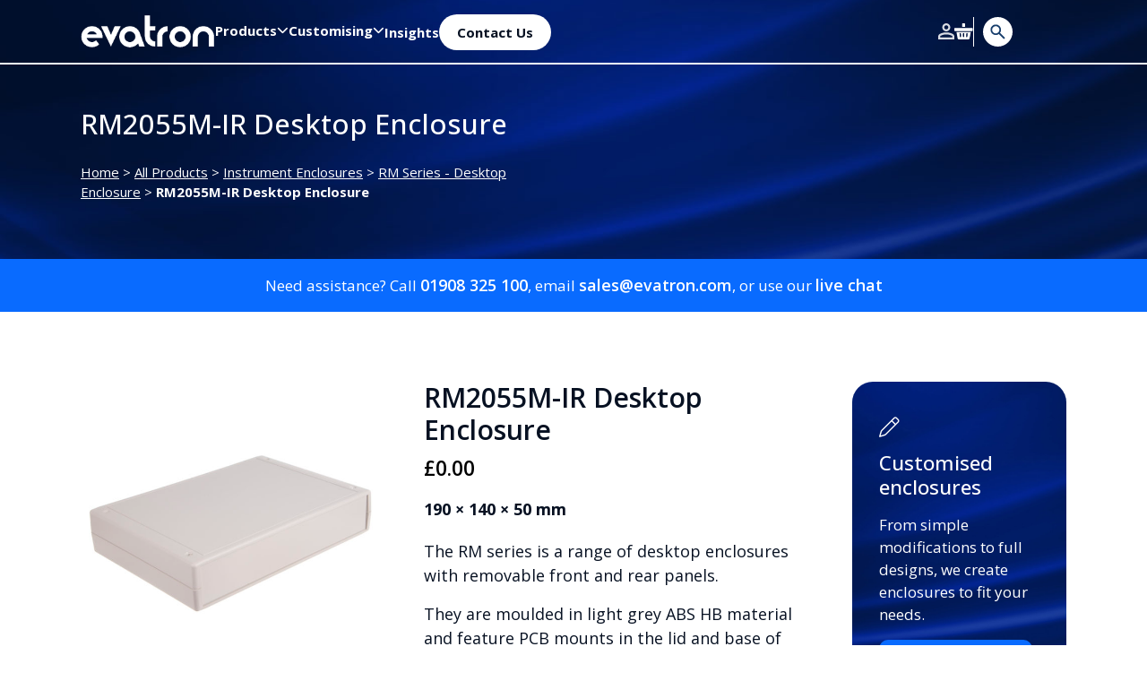

--- FILE ---
content_type: text/html; charset=UTF-8
request_url: https://evatron.com/enclosures/instrument-enclosures/desk-consoles-rm-series/rm2055m-ir-desktop-enclosure/
body_size: 36816
content:
<!DOCTYPE html>
<html lang="en-GB">
<head>
	<!-- gtag consent mode -->
		<script>
		window.dataLayer = window.dataLayer || [];
		function gtag() {
			dataLayer.push(arguments);
		}
		gtag("consent", "default", {
			ad_storage: "denied",
			ad_user_data: "denied", 
			ad_personalization: "denied",
			analytics_storage: "denied",
			functionality_storage: "denied",
			personalization_storage: "denied",
			security_storage: "granted",
			wait_for_update: 2000,
		});
		gtag("set", "ads_data_redaction", true);
		gtag("set", "url_passthrough", false);
		</script>
	<!-- End gtag consent mode -->
		
	<!-- Google Tag Manager -->
	<script>(function(w,d,s,l,i){w[l]=w[l]||[];w[l].push({'gtm.start':
	new Date().getTime(),event:'gtm.js'});var f=d.getElementsByTagName(s)[0],
	j=d.createElement(s),dl=l!='dataLayer'?'&l='+l:'';j.async=true;j.src=
	'https://www.googletagmanager.com/gtm.js?id='+i+dl;f.parentNode.insertBefore(j,f);
	})(window,document,'script','dataLayer','GTM-MS7DW6Z');</script>
	<!-- End Google Tag Manager -->
	
<meta charset="UTF-8" />
<meta name="viewport" content="width=device-width, initial-scale=1">
<title>RM2055M-IR Desktop Enclosure Instrument Enclosures, Plastic Enclosures, RM Series - Desktop Enclosure - Evatron Enclosures</title>
<link href="https://fonts.googleapis.com/css?family=Open+Sans:400,700" rel="stylesheet">
<script src="https://kit.fontawesome.com/a9545b634e.js" crossorigin="anonymous"></script>
<meta name='robots' content='index, follow, max-image-preview:large, max-snippet:-1, max-video-preview:-1' />
<script id="cookieyes" type="text/javascript" src="https://cdn-cookieyes.com/client_data/d2587d9b980f750f721b7a51/script.js"></script>
	<!-- This site is optimized with the Yoast SEO plugin v26.6 - https://yoast.com/wordpress/plugins/seo/ -->
	<meta name="description" content="The RM series is a range of desktop enclosures with removable front and rear panels.  They are moulded in light grey ABS HB material and feature PCB mounts in the lid and base of the enclosure.  The removable panels are easily machined making them ideal for mounting connectors, sockets and buttons.  This range of desktop enclosures is supplied complete with PCB screws, case fixings and two panels. We have three different panel options for this series:  Standard grey – RM2055M  Infra Red PMMA – RM2055M-IR  Aluminium – RM2055MA  All of our Desktop Enclosures and Wall Mounted Enclosures can be customised to your exact requirements including RFI shielding, CNC machining and silk screening. Contact sales@evatron.com for more information. SKU: RM2055M-IR Dimensions: 190 × 140 × 50mm" />
	<link rel="canonical" href="https://evatron.com/enclosures/instrument-enclosures/desk-consoles-rm-series/rm2055m-ir-desktop-enclosure/" />
	<meta property="og:locale" content="en_GB" />
	<meta property="og:type" content="product" />
	<meta property="og:title" content="RM2055M-IR Desktop Enclosure Instrument Enclosures, Plastic Enclosures, RM Series - Desktop Enclosure - Evatron Enclosures" />
	<meta property="og:description" content="The RM series is a range of desktop enclosures with removable front and rear panels.  They are moulded in light grey ABS HB material and feature PCB mounts in the lid and base of the enclosure.  The removable panels are easily machined making them ideal for mounting connectors, sockets and buttons.  This range of desktop enclosures is supplied complete with PCB screws, case fixings and two panels. We have three different panel options for this series:  Standard grey – RM2055M  Infra Red PMMA – RM2055M-IR  Aluminium – RM2055MA  All of our Desktop Enclosures and Wall Mounted Enclosures can be customised to your exact requirements including RFI shielding, CNC machining and silk screening. Contact sales@evatron.com for more information. SKU: RM2055M-IR Dimensions: 190 × 140 × 50mm" />
	<meta property="og:url" content="https://evatron.com/enclosures/instrument-enclosures/desk-consoles-rm-series/rm2055m-ir-desktop-enclosure/" />
	<meta property="og:site_name" content="Evatron Enclosures" />
	<meta property="article:modified_time" content="2026-01-05T10:59:19+00:00" />
	<meta property="og:image" content="https://evatron.com/wp-content/uploads/RM2095S.jpg" />
	<meta property="og:image:width" content="3481" />
	<meta property="og:image:height" content="3481" />
	<meta property="og:image:type" content="image/jpeg" /><meta property="og:image" content="https://naboo.lon1.cdn.digitaloceanspaces.com/evatron/uploads/2019/03/RM-Series.jpg" />
	<meta property="og:image:width" content="1900" />
	<meta property="og:image:height" content="1288" />
	<meta property="og:image:type" content="image/jpeg" /><meta property="og:image" content="https://naboo.lon1.cdn.digitaloceanspaces.com/evatron/uploads/2019/03/RM2095S-Open-1400x1400.jpg" />
	<meta property="og:image:width" content="1400" />
	<meta property="og:image:height" content="1400" />
	<meta property="og:image:type" content="image/jpeg" />
	<script type="application/ld+json" class="yoast-schema-graph">{"@context":"https://schema.org","@graph":[{"@type":["WebPage","ItemPage"],"@id":"https://evatron.com/enclosures/instrument-enclosures/desk-consoles-rm-series/rm2055m-ir-desktop-enclosure/","url":"https://evatron.com/enclosures/instrument-enclosures/desk-consoles-rm-series/rm2055m-ir-desktop-enclosure/","name":"RM2055M-IR Desktop Enclosure Instrument Enclosures, Plastic Enclosures, RM Series - Desktop Enclosure - Evatron Enclosures","isPartOf":{"@id":"https://evatron.com/#website"},"primaryImageOfPage":{"@id":"https://evatron.com/enclosures/instrument-enclosures/desk-consoles-rm-series/rm2055m-ir-desktop-enclosure/#primaryimage"},"image":{"@id":"https://evatron.com/enclosures/instrument-enclosures/desk-consoles-rm-series/rm2055m-ir-desktop-enclosure/#primaryimage"},"thumbnailUrl":"https://naboo.lon1.cdn.digitaloceanspaces.com/evatron/uploads/2019/03/RM2095S.jpg","description":"The RM series is a range of desktop enclosures with removable front and rear panels. They are moulded in light grey ABS HB material and feature PCB mounts in the lid and base of the enclosure. The removable panels are easily machined making them ideal for mounting connectors, sockets and buttons. This range of desktop enclosures is supplied complete with PCB screws, case fixings and two panels. We have three different panel options for this series: Standard grey – RM2055M Infra Red PMMA – RM2055M-IR Aluminium – RM2055MA All of our Desktop Enclosures and Wall Mounted Enclosures can be customised to your exact requirements including RFI shielding, CNC machining and silk screening. Contact sales@evatron.com for more information. SKU: RM2055M-IR Dimensions: 190 × 140 × 50mm","breadcrumb":{"@id":"https://evatron.com/enclosures/instrument-enclosures/desk-consoles-rm-series/rm2055m-ir-desktop-enclosure/#breadcrumb"},"inLanguage":"en-GB","potentialAction":{"@type":"BuyAction","target":"https://evatron.com/enclosures/instrument-enclosures/desk-consoles-rm-series/rm2055m-ir-desktop-enclosure/"}},{"@type":"ImageObject","inLanguage":"en-GB","@id":"https://evatron.com/enclosures/instrument-enclosures/desk-consoles-rm-series/rm2055m-ir-desktop-enclosure/#primaryimage","url":"https://naboo.lon1.cdn.digitaloceanspaces.com/evatron/uploads/2019/03/RM2095S.jpg","contentUrl":"https://naboo.lon1.cdn.digitaloceanspaces.com/evatron/uploads/2019/03/RM2095S.jpg","width":3481,"height":3481},{"@type":"BreadcrumbList","@id":"https://evatron.com/enclosures/instrument-enclosures/desk-consoles-rm-series/rm2055m-ir-desktop-enclosure/#breadcrumb","itemListElement":[{"@type":"ListItem","position":1,"name":"Home","item":"https://evatron.com/"},{"@type":"ListItem","position":2,"name":"All Products","item":"https://evatron.com/all-products/"},{"@type":"ListItem","position":3,"name":"Instrument Enclosures","item":"https://evatron.com/product-category/instrument-enclosures/"},{"@type":"ListItem","position":4,"name":"RM Series - Desktop Enclosure","item":"https://evatron.com/product-category/instrument-enclosures/desk-consoles-rm-series/"},{"@type":"ListItem","position":5,"name":"RM2055M-IR Desktop Enclosure"}]},{"@type":"WebSite","@id":"https://evatron.com/#website","url":"https://evatron.com/","name":"Evatron Enclosures","description":"","potentialAction":[{"@type":"SearchAction","target":{"@type":"EntryPoint","urlTemplate":"https://evatron.com/?s={search_term_string}"},"query-input":{"@type":"PropertyValueSpecification","valueRequired":true,"valueName":"search_term_string"}}],"inLanguage":"en-GB"}]}</script>
	<meta property="product:price:amount" content="0.00" />
	<meta property="product:price:currency" content="GBP" />
	<meta property="og:availability" content="instock" />
	<meta property="product:availability" content="instock" />
	<meta property="product:retailer_item_id" content="RM2055M-IR" />
	<meta property="product:condition" content="new" />
	<!-- / Yoast SEO plugin. -->


<link rel='dns-prefetch' href='//www.googletagmanager.com' />
<link rel='dns-prefetch' href='//cdn.jsdelivr.net' />
<link rel='dns-prefetch' href='//cdnjs.cloudflare.com' />
<link rel='dns-prefetch' href='//kit.fontawesome.com' />
<link rel="alternate" title="oEmbed (JSON)" type="application/json+oembed" href="https://evatron.com/wp-json/oembed/1.0/embed?url=https%3A%2F%2Fevatron.com%2Fenclosures%2Finstrument-enclosures%2Fdesk-consoles-rm-series%2Frm2055m-ir-desktop-enclosure%2F" />
<link rel="alternate" title="oEmbed (XML)" type="text/xml+oembed" href="https://evatron.com/wp-json/oembed/1.0/embed?url=https%3A%2F%2Fevatron.com%2Fenclosures%2Finstrument-enclosures%2Fdesk-consoles-rm-series%2Frm2055m-ir-desktop-enclosure%2F&#038;format=xml" />
<style id='wp-img-auto-sizes-contain-inline-css' type='text/css'>
img:is([sizes=auto i],[sizes^="auto," i]){contain-intrinsic-size:3000px 1500px}
/*# sourceURL=wp-img-auto-sizes-contain-inline-css */
</style>
<style id='wp-block-library-inline-css' type='text/css'>
:root{--wp-block-synced-color:#7a00df;--wp-block-synced-color--rgb:122,0,223;--wp-bound-block-color:var(--wp-block-synced-color);--wp-editor-canvas-background:#ddd;--wp-admin-theme-color:#007cba;--wp-admin-theme-color--rgb:0,124,186;--wp-admin-theme-color-darker-10:#006ba1;--wp-admin-theme-color-darker-10--rgb:0,107,160.5;--wp-admin-theme-color-darker-20:#005a87;--wp-admin-theme-color-darker-20--rgb:0,90,135;--wp-admin-border-width-focus:2px}@media (min-resolution:192dpi){:root{--wp-admin-border-width-focus:1.5px}}.wp-element-button{cursor:pointer}:root .has-very-light-gray-background-color{background-color:#eee}:root .has-very-dark-gray-background-color{background-color:#313131}:root .has-very-light-gray-color{color:#eee}:root .has-very-dark-gray-color{color:#313131}:root .has-vivid-green-cyan-to-vivid-cyan-blue-gradient-background{background:linear-gradient(135deg,#00d084,#0693e3)}:root .has-purple-crush-gradient-background{background:linear-gradient(135deg,#34e2e4,#4721fb 50%,#ab1dfe)}:root .has-hazy-dawn-gradient-background{background:linear-gradient(135deg,#faaca8,#dad0ec)}:root .has-subdued-olive-gradient-background{background:linear-gradient(135deg,#fafae1,#67a671)}:root .has-atomic-cream-gradient-background{background:linear-gradient(135deg,#fdd79a,#004a59)}:root .has-nightshade-gradient-background{background:linear-gradient(135deg,#330968,#31cdcf)}:root .has-midnight-gradient-background{background:linear-gradient(135deg,#020381,#2874fc)}:root{--wp--preset--font-size--normal:16px;--wp--preset--font-size--huge:42px}.has-regular-font-size{font-size:1em}.has-larger-font-size{font-size:2.625em}.has-normal-font-size{font-size:var(--wp--preset--font-size--normal)}.has-huge-font-size{font-size:var(--wp--preset--font-size--huge)}.has-text-align-center{text-align:center}.has-text-align-left{text-align:left}.has-text-align-right{text-align:right}.has-fit-text{white-space:nowrap!important}#end-resizable-editor-section{display:none}.aligncenter{clear:both}.items-justified-left{justify-content:flex-start}.items-justified-center{justify-content:center}.items-justified-right{justify-content:flex-end}.items-justified-space-between{justify-content:space-between}.screen-reader-text{border:0;clip-path:inset(50%);height:1px;margin:-1px;overflow:hidden;padding:0;position:absolute;width:1px;word-wrap:normal!important}.screen-reader-text:focus{background-color:#ddd;clip-path:none;color:#444;display:block;font-size:1em;height:auto;left:5px;line-height:normal;padding:15px 23px 14px;text-decoration:none;top:5px;width:auto;z-index:100000}html :where(.has-border-color){border-style:solid}html :where([style*=border-top-color]){border-top-style:solid}html :where([style*=border-right-color]){border-right-style:solid}html :where([style*=border-bottom-color]){border-bottom-style:solid}html :where([style*=border-left-color]){border-left-style:solid}html :where([style*=border-width]){border-style:solid}html :where([style*=border-top-width]){border-top-style:solid}html :where([style*=border-right-width]){border-right-style:solid}html :where([style*=border-bottom-width]){border-bottom-style:solid}html :where([style*=border-left-width]){border-left-style:solid}html :where(img[class*=wp-image-]){height:auto;max-width:100%}:where(figure){margin:0 0 1em}html :where(.is-position-sticky){--wp-admin--admin-bar--position-offset:var(--wp-admin--admin-bar--height,0px)}@media screen and (max-width:600px){html :where(.is-position-sticky){--wp-admin--admin-bar--position-offset:0px}}

/*# sourceURL=wp-block-library-inline-css */
</style><link rel='stylesheet' id='wc-blocks-style-css' href='https://evatron.com/wp-content/plugins/woocommerce/assets/client/blocks/wc-blocks.css?ver=wc-10.4.3' type='text/css' media='all' />
<style id='global-styles-inline-css' type='text/css'>
:root{--wp--preset--aspect-ratio--square: 1;--wp--preset--aspect-ratio--4-3: 4/3;--wp--preset--aspect-ratio--3-4: 3/4;--wp--preset--aspect-ratio--3-2: 3/2;--wp--preset--aspect-ratio--2-3: 2/3;--wp--preset--aspect-ratio--16-9: 16/9;--wp--preset--aspect-ratio--9-16: 9/16;--wp--preset--color--black: #000000;--wp--preset--color--cyan-bluish-gray: #abb8c3;--wp--preset--color--white: #ffffff;--wp--preset--color--pale-pink: #f78da7;--wp--preset--color--vivid-red: #cf2e2e;--wp--preset--color--luminous-vivid-orange: #ff6900;--wp--preset--color--luminous-vivid-amber: #fcb900;--wp--preset--color--light-green-cyan: #7bdcb5;--wp--preset--color--vivid-green-cyan: #00d084;--wp--preset--color--pale-cyan-blue: #8ed1fc;--wp--preset--color--vivid-cyan-blue: #0693e3;--wp--preset--color--vivid-purple: #9b51e0;--wp--preset--gradient--vivid-cyan-blue-to-vivid-purple: linear-gradient(135deg,rgb(6,147,227) 0%,rgb(155,81,224) 100%);--wp--preset--gradient--light-green-cyan-to-vivid-green-cyan: linear-gradient(135deg,rgb(122,220,180) 0%,rgb(0,208,130) 100%);--wp--preset--gradient--luminous-vivid-amber-to-luminous-vivid-orange: linear-gradient(135deg,rgb(252,185,0) 0%,rgb(255,105,0) 100%);--wp--preset--gradient--luminous-vivid-orange-to-vivid-red: linear-gradient(135deg,rgb(255,105,0) 0%,rgb(207,46,46) 100%);--wp--preset--gradient--very-light-gray-to-cyan-bluish-gray: linear-gradient(135deg,rgb(238,238,238) 0%,rgb(169,184,195) 100%);--wp--preset--gradient--cool-to-warm-spectrum: linear-gradient(135deg,rgb(74,234,220) 0%,rgb(151,120,209) 20%,rgb(207,42,186) 40%,rgb(238,44,130) 60%,rgb(251,105,98) 80%,rgb(254,248,76) 100%);--wp--preset--gradient--blush-light-purple: linear-gradient(135deg,rgb(255,206,236) 0%,rgb(152,150,240) 100%);--wp--preset--gradient--blush-bordeaux: linear-gradient(135deg,rgb(254,205,165) 0%,rgb(254,45,45) 50%,rgb(107,0,62) 100%);--wp--preset--gradient--luminous-dusk: linear-gradient(135deg,rgb(255,203,112) 0%,rgb(199,81,192) 50%,rgb(65,88,208) 100%);--wp--preset--gradient--pale-ocean: linear-gradient(135deg,rgb(255,245,203) 0%,rgb(182,227,212) 50%,rgb(51,167,181) 100%);--wp--preset--gradient--electric-grass: linear-gradient(135deg,rgb(202,248,128) 0%,rgb(113,206,126) 100%);--wp--preset--gradient--midnight: linear-gradient(135deg,rgb(2,3,129) 0%,rgb(40,116,252) 100%);--wp--preset--font-size--small: 13px;--wp--preset--font-size--medium: 20px;--wp--preset--font-size--large: 36px;--wp--preset--font-size--x-large: 42px;--wp--preset--spacing--20: 0.44rem;--wp--preset--spacing--30: 0.67rem;--wp--preset--spacing--40: 1rem;--wp--preset--spacing--50: 1.5rem;--wp--preset--spacing--60: 2.25rem;--wp--preset--spacing--70: 3.38rem;--wp--preset--spacing--80: 5.06rem;--wp--preset--shadow--natural: 6px 6px 9px rgba(0, 0, 0, 0.2);--wp--preset--shadow--deep: 12px 12px 50px rgba(0, 0, 0, 0.4);--wp--preset--shadow--sharp: 6px 6px 0px rgba(0, 0, 0, 0.2);--wp--preset--shadow--outlined: 6px 6px 0px -3px rgb(255, 255, 255), 6px 6px rgb(0, 0, 0);--wp--preset--shadow--crisp: 6px 6px 0px rgb(0, 0, 0);}:where(.is-layout-flex){gap: 0.5em;}:where(.is-layout-grid){gap: 0.5em;}body .is-layout-flex{display: flex;}.is-layout-flex{flex-wrap: wrap;align-items: center;}.is-layout-flex > :is(*, div){margin: 0;}body .is-layout-grid{display: grid;}.is-layout-grid > :is(*, div){margin: 0;}:where(.wp-block-columns.is-layout-flex){gap: 2em;}:where(.wp-block-columns.is-layout-grid){gap: 2em;}:where(.wp-block-post-template.is-layout-flex){gap: 1.25em;}:where(.wp-block-post-template.is-layout-grid){gap: 1.25em;}.has-black-color{color: var(--wp--preset--color--black) !important;}.has-cyan-bluish-gray-color{color: var(--wp--preset--color--cyan-bluish-gray) !important;}.has-white-color{color: var(--wp--preset--color--white) !important;}.has-pale-pink-color{color: var(--wp--preset--color--pale-pink) !important;}.has-vivid-red-color{color: var(--wp--preset--color--vivid-red) !important;}.has-luminous-vivid-orange-color{color: var(--wp--preset--color--luminous-vivid-orange) !important;}.has-luminous-vivid-amber-color{color: var(--wp--preset--color--luminous-vivid-amber) !important;}.has-light-green-cyan-color{color: var(--wp--preset--color--light-green-cyan) !important;}.has-vivid-green-cyan-color{color: var(--wp--preset--color--vivid-green-cyan) !important;}.has-pale-cyan-blue-color{color: var(--wp--preset--color--pale-cyan-blue) !important;}.has-vivid-cyan-blue-color{color: var(--wp--preset--color--vivid-cyan-blue) !important;}.has-vivid-purple-color{color: var(--wp--preset--color--vivid-purple) !important;}.has-black-background-color{background-color: var(--wp--preset--color--black) !important;}.has-cyan-bluish-gray-background-color{background-color: var(--wp--preset--color--cyan-bluish-gray) !important;}.has-white-background-color{background-color: var(--wp--preset--color--white) !important;}.has-pale-pink-background-color{background-color: var(--wp--preset--color--pale-pink) !important;}.has-vivid-red-background-color{background-color: var(--wp--preset--color--vivid-red) !important;}.has-luminous-vivid-orange-background-color{background-color: var(--wp--preset--color--luminous-vivid-orange) !important;}.has-luminous-vivid-amber-background-color{background-color: var(--wp--preset--color--luminous-vivid-amber) !important;}.has-light-green-cyan-background-color{background-color: var(--wp--preset--color--light-green-cyan) !important;}.has-vivid-green-cyan-background-color{background-color: var(--wp--preset--color--vivid-green-cyan) !important;}.has-pale-cyan-blue-background-color{background-color: var(--wp--preset--color--pale-cyan-blue) !important;}.has-vivid-cyan-blue-background-color{background-color: var(--wp--preset--color--vivid-cyan-blue) !important;}.has-vivid-purple-background-color{background-color: var(--wp--preset--color--vivid-purple) !important;}.has-black-border-color{border-color: var(--wp--preset--color--black) !important;}.has-cyan-bluish-gray-border-color{border-color: var(--wp--preset--color--cyan-bluish-gray) !important;}.has-white-border-color{border-color: var(--wp--preset--color--white) !important;}.has-pale-pink-border-color{border-color: var(--wp--preset--color--pale-pink) !important;}.has-vivid-red-border-color{border-color: var(--wp--preset--color--vivid-red) !important;}.has-luminous-vivid-orange-border-color{border-color: var(--wp--preset--color--luminous-vivid-orange) !important;}.has-luminous-vivid-amber-border-color{border-color: var(--wp--preset--color--luminous-vivid-amber) !important;}.has-light-green-cyan-border-color{border-color: var(--wp--preset--color--light-green-cyan) !important;}.has-vivid-green-cyan-border-color{border-color: var(--wp--preset--color--vivid-green-cyan) !important;}.has-pale-cyan-blue-border-color{border-color: var(--wp--preset--color--pale-cyan-blue) !important;}.has-vivid-cyan-blue-border-color{border-color: var(--wp--preset--color--vivid-cyan-blue) !important;}.has-vivid-purple-border-color{border-color: var(--wp--preset--color--vivid-purple) !important;}.has-vivid-cyan-blue-to-vivid-purple-gradient-background{background: var(--wp--preset--gradient--vivid-cyan-blue-to-vivid-purple) !important;}.has-light-green-cyan-to-vivid-green-cyan-gradient-background{background: var(--wp--preset--gradient--light-green-cyan-to-vivid-green-cyan) !important;}.has-luminous-vivid-amber-to-luminous-vivid-orange-gradient-background{background: var(--wp--preset--gradient--luminous-vivid-amber-to-luminous-vivid-orange) !important;}.has-luminous-vivid-orange-to-vivid-red-gradient-background{background: var(--wp--preset--gradient--luminous-vivid-orange-to-vivid-red) !important;}.has-very-light-gray-to-cyan-bluish-gray-gradient-background{background: var(--wp--preset--gradient--very-light-gray-to-cyan-bluish-gray) !important;}.has-cool-to-warm-spectrum-gradient-background{background: var(--wp--preset--gradient--cool-to-warm-spectrum) !important;}.has-blush-light-purple-gradient-background{background: var(--wp--preset--gradient--blush-light-purple) !important;}.has-blush-bordeaux-gradient-background{background: var(--wp--preset--gradient--blush-bordeaux) !important;}.has-luminous-dusk-gradient-background{background: var(--wp--preset--gradient--luminous-dusk) !important;}.has-pale-ocean-gradient-background{background: var(--wp--preset--gradient--pale-ocean) !important;}.has-electric-grass-gradient-background{background: var(--wp--preset--gradient--electric-grass) !important;}.has-midnight-gradient-background{background: var(--wp--preset--gradient--midnight) !important;}.has-small-font-size{font-size: var(--wp--preset--font-size--small) !important;}.has-medium-font-size{font-size: var(--wp--preset--font-size--medium) !important;}.has-large-font-size{font-size: var(--wp--preset--font-size--large) !important;}.has-x-large-font-size{font-size: var(--wp--preset--font-size--x-large) !important;}
/*# sourceURL=global-styles-inline-css */
</style>

<style id='classic-theme-styles-inline-css' type='text/css'>
/*! This file is auto-generated */
.wp-block-button__link{color:#fff;background-color:#32373c;border-radius:9999px;box-shadow:none;text-decoration:none;padding:calc(.667em + 2px) calc(1.333em + 2px);font-size:1.125em}.wp-block-file__button{background:#32373c;color:#fff;text-decoration:none}
/*# sourceURL=/wp-includes/css/classic-themes.min.css */
</style>
<link rel='stylesheet' id='woocommerce-layout-css' href='https://evatron.com/wp-content/plugins/woocommerce/assets/css/woocommerce-layout.css?ver=10.4.3' type='text/css' media='all' />
<link rel='stylesheet' id='woocommerce-smallscreen-css' href='https://evatron.com/wp-content/plugins/woocommerce/assets/css/woocommerce-smallscreen.css?ver=10.4.3' type='text/css' media='only screen and (max-width: 768px)' />
<link rel='stylesheet' id='woocommerce-general-css' href='https://evatron.com/wp-content/plugins/woocommerce/assets/css/woocommerce.css?ver=10.4.3' type='text/css' media='all' />
<style id='woocommerce-inline-inline-css' type='text/css'>
.woocommerce form .form-row .required { visibility: visible; }
/*# sourceURL=woocommerce-inline-inline-css */
</style>
<link rel='stylesheet' id='fancybox-css' href='https://cdn.jsdelivr.net/npm/@fancyapps/ui@5.0/dist/fancybox/fancybox.css?ver=6.9' type='text/css' media='all' />
<link rel='stylesheet' id='fancybox-carousel-css' href='https://cdn.jsdelivr.net/npm/@fancyapps/ui@5.0/dist/carousel/carousel.css?ver=6.9' type='text/css' media='all' />
<link rel='stylesheet' id='bootstrap-css' href='https://cdn.jsdelivr.net/npm/bootstrap@5.3.3/dist/css/bootstrap.min.css?ver=0.7.4' type='text/css' media='all' />
<link rel='stylesheet' id='main-style-css' href='https://evatron.com/wp-content/themes/evatron/style.min.css?ver=1.1' type='text/css' media='all' />
<script type="text/javascript" id="woocommerce-google-analytics-integration-gtag-js-after">
/* <![CDATA[ */
/* Google Analytics for WooCommerce (gtag.js) */
					window.dataLayer = window.dataLayer || [];
					function gtag(){dataLayer.push(arguments);}
					// Set up default consent state.
					for ( const mode of [{"analytics_storage":"denied","ad_storage":"denied","ad_user_data":"denied","ad_personalization":"denied","region":["AT","BE","BG","HR","CY","CZ","DK","EE","FI","FR","DE","GR","HU","IS","IE","IT","LV","LI","LT","LU","MT","NL","NO","PL","PT","RO","SK","SI","ES","SE","GB","CH"]}] || [] ) {
						gtag( "consent", "default", { "wait_for_update": 500, ...mode } );
					}
					gtag("js", new Date());
					gtag("set", "developer_id.dOGY3NW", true);
					gtag("config", "G-VKNQFFY8C9", {"track_404":true,"allow_google_signals":true,"logged_in":false,"linker":{"domains":[],"allow_incoming":false},"custom_map":{"dimension1":"logged_in"}});
//# sourceURL=woocommerce-google-analytics-integration-gtag-js-after
/* ]]> */
</script>
<script type="text/javascript" src="https://evatron.com/wp-content/plugins/plausible-analytics/assets/dist/js/plausible-woocommerce-integration.js?ver=1767609993" id="plausible-woocommerce-integration-js"></script>
<script type="text/javascript" src="https://evatron.com/wp-includes/js/jquery/jquery.min.js?ver=3.7.1" id="jquery-core-js"></script>
<script type="text/javascript" src="https://evatron.com/wp-includes/js/jquery/jquery-migrate.min.js?ver=3.4.1" id="jquery-migrate-js"></script>
<script type="text/javascript" src="https://evatron.com/wp-content/plugins/woocommerce/assets/js/jquery-blockui/jquery.blockUI.min.js?ver=2.7.0-wc.10.4.3" id="wc-jquery-blockui-js" defer="defer" data-wp-strategy="defer"></script>
<script type="text/javascript" id="wc-add-to-cart-js-extra">
/* <![CDATA[ */
var wc_add_to_cart_params = {"ajax_url":"/wp-admin/admin-ajax.php","wc_ajax_url":"/?wc-ajax=%%endpoint%%","i18n_view_cart":"View basket","cart_url":"https://evatron.com/basket/","is_cart":"","cart_redirect_after_add":"no"};
//# sourceURL=wc-add-to-cart-js-extra
/* ]]> */
</script>
<script type="text/javascript" src="https://evatron.com/wp-content/plugins/woocommerce/assets/js/frontend/add-to-cart.min.js?ver=10.4.3" id="wc-add-to-cart-js" defer="defer" data-wp-strategy="defer"></script>
<script type="text/javascript" src="https://evatron.com/wp-content/plugins/woocommerce/assets/js/flexslider/jquery.flexslider.min.js?ver=2.7.2-wc.10.4.3" id="wc-flexslider-js" defer="defer" data-wp-strategy="defer"></script>
<script type="text/javascript" id="wc-single-product-js-extra">
/* <![CDATA[ */
var wc_single_product_params = {"i18n_required_rating_text":"Please select a rating","i18n_rating_options":["1 of 5 stars","2 of 5 stars","3 of 5 stars","4 of 5 stars","5 of 5 stars"],"i18n_product_gallery_trigger_text":"View full-screen image gallery","review_rating_required":"yes","flexslider":{"rtl":false,"animation":"slide","smoothHeight":true,"directionNav":false,"controlNav":"thumbnails","slideshow":false,"animationSpeed":500,"animationLoop":false,"allowOneSlide":false},"zoom_enabled":"","zoom_options":[],"photoswipe_enabled":"","photoswipe_options":{"shareEl":false,"closeOnScroll":false,"history":false,"hideAnimationDuration":0,"showAnimationDuration":0},"flexslider_enabled":"1"};
//# sourceURL=wc-single-product-js-extra
/* ]]> */
</script>
<script type="text/javascript" src="https://evatron.com/wp-content/plugins/woocommerce/assets/js/frontend/single-product.min.js?ver=10.4.3" id="wc-single-product-js" defer="defer" data-wp-strategy="defer"></script>
<script type="text/javascript" src="https://evatron.com/wp-content/plugins/woocommerce/assets/js/js-cookie/js.cookie.min.js?ver=2.1.4-wc.10.4.3" id="wc-js-cookie-js" defer="defer" data-wp-strategy="defer"></script>
<script type="text/javascript" id="woocommerce-js-extra">
/* <![CDATA[ */
var woocommerce_params = {"ajax_url":"/wp-admin/admin-ajax.php","wc_ajax_url":"/?wc-ajax=%%endpoint%%","i18n_password_show":"Show password","i18n_password_hide":"Hide password"};
//# sourceURL=woocommerce-js-extra
/* ]]> */
</script>
<script type="text/javascript" src="https://evatron.com/wp-content/plugins/woocommerce/assets/js/frontend/woocommerce.min.js?ver=10.4.3" id="woocommerce-js" defer="defer" data-wp-strategy="defer"></script>
<script type="text/javascript" defer data-domain='evatron.com' data-api='https://evatron.com/wp-json/74d0eb/v1/1687/0361249f' data-cfasync='false' src="//evatron.com/wp-content/uploads/f84fca338d/6eca61d2.js?ver=1769004004" id="plausible"></script>
<script type="text/javascript" id="plausible-analytics-js-after">
/* <![CDATA[ */
window.plausible = window.plausible || function() { (window.plausible.q = window.plausible.q || []).push(arguments) }
//# sourceURL=plausible-analytics-js-after
/* ]]> */
</script>
<script type="text/javascript" src="https://evatron.com/wp-content/plugins/woocommerce-min-max-quantities/assets/js/frontend/validate.min.js?ver=5.2.8" id="wc-mmq-frontend-js" defer="defer" data-wp-strategy="defer"></script>
<link rel="https://api.w.org/" href="https://evatron.com/wp-json/" /><link rel="alternate" title="JSON" type="application/json" href="https://evatron.com/wp-json/wp/v2/product/2892" /><link rel="EditURI" type="application/rsd+xml" title="RSD" href="https://evatron.com/xmlrpc.php?rsd" />

<link rel='shortlink' href='https://evatron.com/?p=2892' />
<!-- Google site verification - Google for WooCommerce -->
<meta name="google-site-verification" content="ZpY3ljGV7xjizM77bAaRZ4RSUytWmyp4OI_i5BmIvXE" />
	<noscript><style>.woocommerce-product-gallery{ opacity: 1 !important; }</style></noscript>
	<link rel="icon" href="https://naboo.lon1.cdn.digitaloceanspaces.com/evatron/uploads/2026/01/cropped-evatron-blue-favicon-32x32.png" sizes="32x32" />
<link rel="icon" href="https://naboo.lon1.cdn.digitaloceanspaces.com/evatron/uploads/2026/01/cropped-evatron-blue-favicon-192x192.png" sizes="192x192" />
<link rel="apple-touch-icon" href="https://naboo.lon1.cdn.digitaloceanspaces.com/evatron/uploads/2026/01/cropped-evatron-blue-favicon-180x180.png" />
<meta name="msapplication-TileImage" content="https://naboo.lon1.cdn.digitaloceanspaces.com/evatron/uploads/2026/01/cropped-evatron-blue-favicon-270x270.png" />

<link rel='stylesheet' id='wc-stripe-blocks-checkout-style-css' href='https://evatron.com/wp-content/plugins/woocommerce-gateway-stripe/build/upe-blocks.css?ver=1e1661bb3db973deba05' type='text/css' media='all' />
<link rel='stylesheet' id='wc-stripe-upe-classic-css' href='https://evatron.com/wp-content/plugins/woocommerce-gateway-stripe/build/upe-classic.css?ver=10.2.0' type='text/css' media='all' />
<link rel='stylesheet' id='stripelink_styles-css' href='https://evatron.com/wp-content/plugins/woocommerce-gateway-stripe/assets/css/stripe-link.css?ver=10.2.0' type='text/css' media='all' />
</head>

<body class="wp-singular product-template-default single single-product postid-2892 wp-theme-evatron theme-evatron woocommerce woocommerce-page woocommerce-no-js">
<!-- Google Tag Manager (noscript) -->
<noscript><iframe src="https://www.googletagmanager.com/ns.html?id=GTM-MS7DW6Z"
height="0" width="0" style="display:none;visibility:hidden"></iframe></noscript>
<!-- End Google Tag Manager (noscript) -->


<header class="">
	<img width="2560" height="1200" src="https://naboo.lon1.cdn.digitaloceanspaces.com/evatron/uploads/2019/03/evatron-header-bg-scaled.jpg" class="bg_img_base" alt="" decoding="async" fetchpriority="high" srcset="https://naboo.lon1.cdn.digitaloceanspaces.com/evatron/uploads/2019/03/evatron-header-bg-scaled.jpg 2560w, https://naboo.lon1.cdn.digitaloceanspaces.com/evatron/uploads/2019/03/evatron-header-bg-1400x656.jpg 1400w, https://naboo.lon1.cdn.digitaloceanspaces.com/evatron/uploads/2019/03/evatron-header-bg-768x360.jpg 768w, https://naboo.lon1.cdn.digitaloceanspaces.com/evatron/uploads/2019/03/evatron-header-bg-1536x720.jpg 1536w, https://naboo.lon1.cdn.digitaloceanspaces.com/evatron/uploads/2019/03/evatron-header-bg-2048x960.jpg 2048w, https://naboo.lon1.cdn.digitaloceanspaces.com/evatron/uploads/2019/03/evatron-header-bg-427x200.jpg 427w" sizes="(max-width: 2560px) 100vw, 2560px" />	<img width="2560" height="1200" src="https://naboo.lon1.cdn.digitaloceanspaces.com/evatron/uploads/2019/03/evatron-header-bg-scaled.jpg" class="bg_img" alt="" decoding="async" srcset="https://naboo.lon1.cdn.digitaloceanspaces.com/evatron/uploads/2019/03/evatron-header-bg-scaled.jpg 2560w, https://naboo.lon1.cdn.digitaloceanspaces.com/evatron/uploads/2019/03/evatron-header-bg-1400x656.jpg 1400w, https://naboo.lon1.cdn.digitaloceanspaces.com/evatron/uploads/2019/03/evatron-header-bg-768x360.jpg 768w, https://naboo.lon1.cdn.digitaloceanspaces.com/evatron/uploads/2019/03/evatron-header-bg-1536x720.jpg 1536w, https://naboo.lon1.cdn.digitaloceanspaces.com/evatron/uploads/2019/03/evatron-header-bg-2048x960.jpg 2048w, https://naboo.lon1.cdn.digitaloceanspaces.com/evatron/uploads/2019/03/evatron-header-bg-427x200.jpg 427w" sizes="(max-width: 2560px) 100vw, 2560px" />
	<div class="topheader py-3 border">
		<div class="container">
			<div class="row g-5 justify-content-between align-items-center justify-content-between">
				<div class="col-xl-10 d-flex align-items-center gap-5 justify-content-between justify-content-xl-start">
					<div class="logo">
						<a href="https://evatron.com">
							<img width="460" height="118" src="https://naboo.lon1.cdn.digitaloceanspaces.com/evatron/uploads/2025/08/evatron_logo_white-e1736762216358.png" class="attachment- size-" alt="Evatron Logo" decoding="async" srcset="https://naboo.lon1.cdn.digitaloceanspaces.com/evatron/uploads/2025/08/evatron_logo_white-e1736762216358.png 460w, https://naboo.lon1.cdn.digitaloceanspaces.com/evatron/uploads/2025/08/evatron_logo_white-e1736762216358-427x110.png 427w" sizes="(max-width: 460px) 100vw, 460px" />						</a>
					</div>

					<div class="menu-container d-none d-xl-block"><ul id="menu-main-menu" class="menu"><li id="menu-item-150" class="has-wide-submenu menu-item menu-item-type-post_type menu-item-object-page menu-item-has-children current_page_parent menu-item-150"><a href="https://evatron.com/all-products/"><span>Products</span></a>
<ul class="sub-menu">
	<li id="menu-item-3643" class="has-search-icon menu-item menu-item-type-post_type menu-item-object-page current_page_parent menu-item-3643"><a href="https://evatron.com/all-products/"><span>All Products</span></a></li>
	<li id="menu-item-12985" class="menu-item menu-item-type-post_type menu-item-object-page menu-item-12985"><a href="https://evatron.com/plastic-enclosure-categories/"><span>Plastic Enclosures</span></a></li>
	<li id="menu-item-12984" class="menu-item menu-item-type-post_type menu-item-object-page menu-item-12984"><a href="https://evatron.com/metal-enclosure-categories/"><span>Metal Enclosures</span></a></li>
	<li id="menu-item-3531" class="menu-item menu-item-type-taxonomy menu-item-object-product_cat menu-item-3531"><a href="https://evatron.com/product-category/ip-rated-enclosures/"><span>IP Rated Enclosures</span></a></li>
	<li id="menu-item-3523" class="menu-item menu-item-type-taxonomy menu-item-object-product_cat menu-item-3523"><a href="https://evatron.com/product-category/aluminium-enclosures/"><span>Aluminium Enclosures</span></a></li>
	<li id="menu-item-3524" class="menu-item menu-item-type-taxonomy menu-item-object-product_cat menu-item-3524"><a href="https://evatron.com/product-category/communication-cases/"><span>Communication and Alarm Enclosures</span></a></li>
	<li id="menu-item-3525" class="menu-item menu-item-type-taxonomy menu-item-object-product_cat current-product-ancestor current-menu-parent current-product-parent menu-item-3525"><a href="https://evatron.com/product-category/instrument-enclosures/"><span>Instrument Enclosures</span></a></li>
	<li id="menu-item-14105" class="menu-item menu-item-type-taxonomy menu-item-object-product_cat menu-item-14105"><a href="https://evatron.com/product-category/electrical-enclosures/"><span>Electrical Enclosures</span></a></li>
	<li id="menu-item-3527" class="menu-item menu-item-type-taxonomy menu-item-object-product_cat menu-item-3527"><a href="https://evatron.com/product-category/flanged-wall-mounted-enclosures/"><span>Flanged &amp; Wall Mounted Enclosures</span></a></li>
	<li id="menu-item-3528" class="menu-item menu-item-type-taxonomy menu-item-object-product_cat menu-item-3528"><a href="https://evatron.com/product-category/hand-held-enclosures-other/"><span>Hand Held Enclosures IP65 Options</span></a></li>
	<li id="menu-item-3530" class="menu-item menu-item-type-taxonomy menu-item-object-product_cat menu-item-3530"><a href="https://evatron.com/product-category/ip-rated-junction-boxes/"><span>IP Rated Junction Boxes IP65, IP66 &amp; IP67</span></a></li>
	<li id="menu-item-3532" class="menu-item menu-item-type-taxonomy menu-item-object-product_cat menu-item-3532"><a href="https://evatron.com/product-category/oval-enclosures/"><span>Oval Enclosures</span></a></li>
	<li id="menu-item-3533" class="menu-item menu-item-type-taxonomy menu-item-object-product_cat menu-item-3533"><a href="https://evatron.com/product-category/power-supply-din-cases/"><span>Power Supply &amp; DIN Cases</span></a></li>
	<li id="menu-item-3539" class="menu-item menu-item-type-taxonomy menu-item-object-product_cat menu-item-3539"><a href="https://evatron.com/product-category/rectangular-potting-boxes/rectangular-potting-boxes-rectangular-pp-series/"><span>Rectangular PP Series</span></a></li>
	<li id="menu-item-3535" class="menu-item menu-item-type-taxonomy menu-item-object-product_cat menu-item-3535"><a href="https://evatron.com/product-category/sensor-enclosures/"><span>Sensor Enclosures</span></a></li>
	<li id="menu-item-3537" class="menu-item menu-item-type-taxonomy menu-item-object-product_cat menu-item-3537"><a href="https://evatron.com/product-category/accessories-erb-series/"><span>Protective Boots</span></a></li>
	<li id="menu-item-3538" class="menu-item menu-item-type-taxonomy menu-item-object-product_cat menu-item-3538"><a href="https://evatron.com/product-category/small-enclosures-and-potting-boxes/"><span>Potting Boxes</span></a></li>
	<li id="menu-item-10438" class="menu-item menu-item-type-taxonomy menu-item-object-product_cat menu-item-10438"><a href="https://evatron.com/product-category/din-rail-enclosures/"><span>Din Rail Enclosures</span></a></li>
	<li id="menu-item-12168" class="menu-item menu-item-type-taxonomy menu-item-object-product_cat menu-item-12168"><a href="https://evatron.com/product-category/electrical-enclosures/cabinet-enclosures/grp-electrical-enclosures/"><span>GRP Electrical Enclosures</span></a></li>
	<li id="menu-item-3536" class="menu-item menu-item-type-taxonomy menu-item-object-product_cat menu-item-3536"><a href="https://evatron.com/product-category/accessories/"><span>Accessories</span></a></li>
	<li id="menu-item-14787" class="menu-item menu-item-type-taxonomy menu-item-object-product_cat menu-item-14787"><a href="https://evatron.com/product-category/clearance/"><span>Clearance!</span></a></li>
</ul>
</li>
<li id="menu-item-13103" class="menu-item menu-item-type-custom menu-item-object-custom menu-item-has-children menu-item-13103"><a href="#"><span>Customising</span></a>
<ul class="sub-menu">
	<li id="menu-item-13102" class="menu-item menu-item-type-post_type menu-item-object-page menu-item-13102"><a href="https://evatron.com/customised-enclosures/"><span>Customised Enclosures</span></a></li>
	<li id="menu-item-13099" class="menu-item menu-item-type-post_type menu-item-object-page menu-item-13099"><a href="https://evatron.com/customised-enclosures/machined-enclosures/"><span>Machined Enclosures</span></a></li>
	<li id="menu-item-13100" class="menu-item menu-item-type-post_type menu-item-object-page menu-item-13100"><a href="https://evatron.com/customised-enclosures/plastic-fabricated-enclosures/"><span>Plastic Fabricated Enclosures</span></a></li>
	<li id="menu-item-13098" class="menu-item menu-item-type-post_type menu-item-object-page menu-item-13098"><a href="https://evatron.com/customised-enclosures/custom-moulded-enclosures/"><span>Custom Moulded Enclosures</span></a></li>
	<li id="menu-item-13097" class="menu-item menu-item-type-post_type menu-item-object-page menu-item-13097"><a href="https://evatron.com/customised-enclosures/custom-colour-enclosures/"><span>Custom Colour Enclosures</span></a></li>
	<li id="menu-item-13101" class="menu-item menu-item-type-post_type menu-item-object-page menu-item-13101"><a href="https://evatron.com/customised-enclosures/screen-printed-enclosures/"><span>Screen Printed Enclosures</span></a></li>
</ul>
</li>
<li id="menu-item-12860" class="menu-item menu-item-type-post_type menu-item-object-page menu-item-12860"><a href="https://evatron.com/insights/"><span>Insights</span></a></li>
<li id="menu-item-104" class="menu-item menu-item-type-post_type menu-item-object-page menu-item-104"><a href="https://evatron.com/contact-us/"><span>Contact Us</span></a></li>
</ul></div>

					<div class="menu-toggle d-xl-none">
						<i class="fa-solid fa-bars fa-2x"></i>
						<i class="fa-solid fa-xmark d-none fa-2x"></i>
					</div>
				</div>

				<div class="col sidemenu d-none d-xl-flex">
					
					<a href="https://evatron.com/my-account/">
						<img src="https://evatron.com/wp-content/themes/evatron/assets/icons/person.svg" alt="account">
					</a>

					<a href="https://evatron.com/basket/">
						<img src="https://evatron.com/wp-content/themes/evatron/assets/icons/basket.svg" alt="basket">
					</a>

					<img class="search" src="https://evatron.com/wp-content/themes/evatron/assets/icons/search.svg" alt="search">
				</div>
			</div>
		</div>
	</div>
	
	<div id="search_modal">
		<div class="modal_filters container">
						
<div class="header_filters">
	<!-- <div class="header_filters_search"> -->
		<form action="https://evatron.com/all-products/">
			<!-- <div class="field has-addons"> -->
				<input type="hidden" name="tlr" value="1" />
				<div class="control is-expanded">
					<label for="">Product:</label>
					<input type="text" name="_search" placeholder="Product name, part no or keyword" />
				</div>
				<div class="control">
					<button class="btn d-flex align-items-center gap-2" type="submit">
						<i class="fa-regular fa-magnifying-glass"></i>
						Search
						<!-- <input class="btn" type="submit" value="Search"> -->
					</button>
				</div>
			<!-- </div> -->
		</form>
	<!-- </div>

	<div class="header_filters_dimensions"> -->
		<form action="https://evatron.com/all-products/">							
			
			<!-- <div class="field is-grouped has-addons"> -->
				<input type="hidden" name="tlr" value="1" />
				<div class="control is-expanded">
					<label for="">Length:</label>
					<input type="text" name="_length" placeholder="Length (mm)" />
				</div>
				<div class="control is-expanded">
					<label for="">Width:</label>
					<input type="text" name="_width" placeholder="Width (mm)" />
				</div>
				<div class="control is-expanded">
					<label for="">Height:</label>
					<input type="text" name="_height" placeholder="Height (mm)" />
				</div>
				<div class="control is-expanded">
				<button class="btn d-flex align-items-center gap-2" type="submit">
						<i class="fa-regular fa-magnifying-glass"></i>
						Search
						<!-- <input class="btn" type="submit" value="Search"> -->
					</button>
				</div>
			<!-- </div> -->
			
		</form>
	<!-- </div> -->
</div>
		</div>
	</div>

	<div class="mainheader">
		<div class="container py-5">
			 
				<div class="row align-items-center">
					<div class="col-lg-6">
						<div class="header-content">
						<h1 class="mb-4">
							RM2055M-IR Desktop Enclosure						</h1>

							
							
							<p id="breadcrumbs"><span><span><a href="https://evatron.com/">Home</a></span> &gt; <span><a href="https://evatron.com/all-products/">All Products</a></span> &gt; <span><a href="https://evatron.com/product-category/instrument-enclosures/">Instrument Enclosures</a></span> &gt; <span><a href="https://evatron.com/product-category/instrument-enclosures/desk-consoles-rm-series/">RM Series - Desktop Enclosure</a></span> &gt; <span class="breadcrumb_last" aria-current="page">RM2055M-IR Desktop Enclosure</span></span></p>						</div>
					</div>

					<div class="col-lg-6 d-none d-lg-block">
						<div class="thumbnail"></div>
					</div>
				</div>
						
					</div>
	</div>
	
	<div class="header_cta py-3 ">
			<div>
<div>Need assistance? Call <a href="tel:01908325100">01908 325 100</a>, email <a href="mailto:sales@evatron.com">sales@evatron.com</a>, or use our <a href="javascript:void(Tawk_API.toggle())" class="plausible-event-name=Live+Chat+Click">live chat</a></div>
</div>
	</div>
</header>

<div class="mobile-menu d-xl-none">
	<div class="container">
		<ul id="menu-main-menu-1" class="menu"><li class="has-wide-submenu menu-item menu-item-type-post_type menu-item-object-page menu-item-has-children current_page_parent menu-item-150"><a href="https://evatron.com/all-products/"><span>Products</span></a>
<ul class="sub-menu">
	<li class="has-search-icon menu-item menu-item-type-post_type menu-item-object-page current_page_parent menu-item-3643"><a href="https://evatron.com/all-products/"><span>All Products</span></a></li>
	<li class="menu-item menu-item-type-post_type menu-item-object-page menu-item-12985"><a href="https://evatron.com/plastic-enclosure-categories/"><span>Plastic Enclosures</span></a></li>
	<li class="menu-item menu-item-type-post_type menu-item-object-page menu-item-12984"><a href="https://evatron.com/metal-enclosure-categories/"><span>Metal Enclosures</span></a></li>
	<li class="menu-item menu-item-type-taxonomy menu-item-object-product_cat menu-item-3531"><a href="https://evatron.com/product-category/ip-rated-enclosures/"><span>IP Rated Enclosures</span></a></li>
	<li class="menu-item menu-item-type-taxonomy menu-item-object-product_cat menu-item-3523"><a href="https://evatron.com/product-category/aluminium-enclosures/"><span>Aluminium Enclosures</span></a></li>
	<li class="menu-item menu-item-type-taxonomy menu-item-object-product_cat menu-item-3524"><a href="https://evatron.com/product-category/communication-cases/"><span>Communication and Alarm Enclosures</span></a></li>
	<li class="menu-item menu-item-type-taxonomy menu-item-object-product_cat current-product-ancestor current-menu-parent current-product-parent menu-item-3525"><a href="https://evatron.com/product-category/instrument-enclosures/"><span>Instrument Enclosures</span></a></li>
	<li class="menu-item menu-item-type-taxonomy menu-item-object-product_cat menu-item-14105"><a href="https://evatron.com/product-category/electrical-enclosures/"><span>Electrical Enclosures</span></a></li>
	<li class="menu-item menu-item-type-taxonomy menu-item-object-product_cat menu-item-3527"><a href="https://evatron.com/product-category/flanged-wall-mounted-enclosures/"><span>Flanged &amp; Wall Mounted Enclosures</span></a></li>
	<li class="menu-item menu-item-type-taxonomy menu-item-object-product_cat menu-item-3528"><a href="https://evatron.com/product-category/hand-held-enclosures-other/"><span>Hand Held Enclosures IP65 Options</span></a></li>
	<li class="menu-item menu-item-type-taxonomy menu-item-object-product_cat menu-item-3530"><a href="https://evatron.com/product-category/ip-rated-junction-boxes/"><span>IP Rated Junction Boxes IP65, IP66 &amp; IP67</span></a></li>
	<li class="menu-item menu-item-type-taxonomy menu-item-object-product_cat menu-item-3532"><a href="https://evatron.com/product-category/oval-enclosures/"><span>Oval Enclosures</span></a></li>
	<li class="menu-item menu-item-type-taxonomy menu-item-object-product_cat menu-item-3533"><a href="https://evatron.com/product-category/power-supply-din-cases/"><span>Power Supply &amp; DIN Cases</span></a></li>
	<li class="menu-item menu-item-type-taxonomy menu-item-object-product_cat menu-item-3539"><a href="https://evatron.com/product-category/rectangular-potting-boxes/rectangular-potting-boxes-rectangular-pp-series/"><span>Rectangular PP Series</span></a></li>
	<li class="menu-item menu-item-type-taxonomy menu-item-object-product_cat menu-item-3535"><a href="https://evatron.com/product-category/sensor-enclosures/"><span>Sensor Enclosures</span></a></li>
	<li class="menu-item menu-item-type-taxonomy menu-item-object-product_cat menu-item-3537"><a href="https://evatron.com/product-category/accessories-erb-series/"><span>Protective Boots</span></a></li>
	<li class="menu-item menu-item-type-taxonomy menu-item-object-product_cat menu-item-3538"><a href="https://evatron.com/product-category/small-enclosures-and-potting-boxes/"><span>Potting Boxes</span></a></li>
	<li class="menu-item menu-item-type-taxonomy menu-item-object-product_cat menu-item-10438"><a href="https://evatron.com/product-category/din-rail-enclosures/"><span>Din Rail Enclosures</span></a></li>
	<li class="menu-item menu-item-type-taxonomy menu-item-object-product_cat menu-item-12168"><a href="https://evatron.com/product-category/electrical-enclosures/cabinet-enclosures/grp-electrical-enclosures/"><span>GRP Electrical Enclosures</span></a></li>
	<li class="menu-item menu-item-type-taxonomy menu-item-object-product_cat menu-item-3536"><a href="https://evatron.com/product-category/accessories/"><span>Accessories</span></a></li>
	<li class="menu-item menu-item-type-taxonomy menu-item-object-product_cat menu-item-14787"><a href="https://evatron.com/product-category/clearance/"><span>Clearance!</span></a></li>
</ul>
</li>
<li class="menu-item menu-item-type-custom menu-item-object-custom menu-item-has-children menu-item-13103"><a href="#"><span>Customising</span></a>
<ul class="sub-menu">
	<li class="menu-item menu-item-type-post_type menu-item-object-page menu-item-13102"><a href="https://evatron.com/customised-enclosures/"><span>Customised Enclosures</span></a></li>
	<li class="menu-item menu-item-type-post_type menu-item-object-page menu-item-13099"><a href="https://evatron.com/customised-enclosures/machined-enclosures/"><span>Machined Enclosures</span></a></li>
	<li class="menu-item menu-item-type-post_type menu-item-object-page menu-item-13100"><a href="https://evatron.com/customised-enclosures/plastic-fabricated-enclosures/"><span>Plastic Fabricated Enclosures</span></a></li>
	<li class="menu-item menu-item-type-post_type menu-item-object-page menu-item-13098"><a href="https://evatron.com/customised-enclosures/custom-moulded-enclosures/"><span>Custom Moulded Enclosures</span></a></li>
	<li class="menu-item menu-item-type-post_type menu-item-object-page menu-item-13097"><a href="https://evatron.com/customised-enclosures/custom-colour-enclosures/"><span>Custom Colour Enclosures</span></a></li>
	<li class="menu-item menu-item-type-post_type menu-item-object-page menu-item-13101"><a href="https://evatron.com/customised-enclosures/screen-printed-enclosures/"><span>Screen Printed Enclosures</span></a></li>
</ul>
</li>
<li class="menu-item menu-item-type-post_type menu-item-object-page menu-item-12860"><a href="https://evatron.com/insights/"><span>Insights</span></a></li>
<li class="menu-item menu-item-type-post_type menu-item-object-page menu-item-104"><a href="https://evatron.com/contact-us/"><span>Contact Us</span></a></li>
</ul>	</div>
</div>


<main>
			
		<nav class="woocommerce-breadcrumb" itemprop="breadcrumb"><div class="container"><a href="https://evatron.com">Home</a> &#62; <a href="https://evatron.com/product-category/instrument-enclosures/">Instrument Enclosures</a> &#62; <a href="https://evatron.com/product-category/instrument-enclosures/desk-consoles-rm-series/">RM Series - Desktop Enclosure</a> &#62; RM2055M-IR Desktop Enclosure</div></nav>
		
			
<div class="container">
	<div class="woocommerce-notices-wrapper"></div></div>

<div id="product-2892" class="product type-product post-2892 status-publish first instock product_cat-instrument-enclosures product_cat-plastic-enclosures product_cat-desk-consoles-rm-series has-post-thumbnail taxable shipping-taxable purchasable product-type-simple">
	<div class="container py-5">
		<div class="row g-5">
			<div class="col-xl-4">
				<div class="singleproduct_images">				
				<div class="woocommerce-product-gallery woocommerce-product-gallery--with-images woocommerce-product-gallery--columns-4 images" data-columns="4" style="opacity: 0; transition: opacity .25s ease-in-out;">
	<div class="woocommerce-product-gallery__wrapper">
		<div data-thumb="https://naboo.lon1.cdn.digitaloceanspaces.com/evatron/uploads/2019/03/RM2095S-100x100.jpg" data-thumb-alt="RM2055M-IR Desktop Enclosure" data-thumb-srcset="https://naboo.lon1.cdn.digitaloceanspaces.com/evatron/uploads/2019/03/RM2095S-100x100.jpg 100w, https://naboo.lon1.cdn.digitaloceanspaces.com/evatron/uploads/2019/03/RM2095S-800x800.jpg 800w, https://naboo.lon1.cdn.digitaloceanspaces.com/evatron/uploads/2019/03/RM2095S-768x768.jpg 768w, https://naboo.lon1.cdn.digitaloceanspaces.com/evatron/uploads/2019/03/RM2095S-1400x1400.jpg 1400w, https://naboo.lon1.cdn.digitaloceanspaces.com/evatron/uploads/2019/03/RM2095S-300x300.jpg 300w, https://naboo.lon1.cdn.digitaloceanspaces.com/evatron/uploads/2019/03/RM2095S-600x600.jpg 600w"  data-thumb-sizes="(max-width: 100px) 100vw, 100px" class="woocommerce-product-gallery__image"><a href="https://naboo.lon1.cdn.digitaloceanspaces.com/evatron/uploads/2019/03/RM2095S.jpg"><img width="427" height="427" src="https://naboo.lon1.cdn.digitaloceanspaces.com/evatron/uploads/2019/03/RM2095S-600x600.jpg" class="wp-post-image" alt="RM2055M-IR Desktop Enclosure" data-caption="" data-src="https://naboo.lon1.cdn.digitaloceanspaces.com/evatron/uploads/2019/03/RM2095S.jpg" data-large_image="https://naboo.lon1.cdn.digitaloceanspaces.com/evatron/uploads/2019/03/RM2095S.jpg" data-large_image_width="3481" data-large_image_height="3481" decoding="async" loading="lazy" srcset="https://naboo.lon1.cdn.digitaloceanspaces.com/evatron/uploads/2019/03/RM2095S-600x600.jpg 600w, https://naboo.lon1.cdn.digitaloceanspaces.com/evatron/uploads/2019/03/RM2095S-800x800.jpg 800w, https://naboo.lon1.cdn.digitaloceanspaces.com/evatron/uploads/2019/03/RM2095S-768x768.jpg 768w, https://naboo.lon1.cdn.digitaloceanspaces.com/evatron/uploads/2019/03/RM2095S-1400x1400.jpg 1400w, https://naboo.lon1.cdn.digitaloceanspaces.com/evatron/uploads/2019/03/RM2095S-300x300.jpg 300w, https://naboo.lon1.cdn.digitaloceanspaces.com/evatron/uploads/2019/03/RM2095S-100x100.jpg 100w" sizes="auto, (max-width: 427px) 100vw, 427px" /></a></div><div data-thumb="https://naboo.lon1.cdn.digitaloceanspaces.com/evatron/uploads/2019/03/RM-Series-100x100.jpg" data-thumb-alt="RM2055M-IR Desktop Enclosure - Image 2" data-thumb-srcset="https://naboo.lon1.cdn.digitaloceanspaces.com/evatron/uploads/2019/03/RM-Series-100x100.jpg 100w, https://naboo.lon1.cdn.digitaloceanspaces.com/evatron/uploads/2019/03/RM-Series-800x800.jpg 800w, https://naboo.lon1.cdn.digitaloceanspaces.com/evatron/uploads/2019/03/RM-Series-300x300.jpg 300w"  data-thumb-sizes="(max-width: 100px) 100vw, 100px" class="woocommerce-product-gallery__image"><a href="https://naboo.lon1.cdn.digitaloceanspaces.com/evatron/uploads/2019/03/RM-Series.jpg"><img width="427" height="290" src="https://naboo.lon1.cdn.digitaloceanspaces.com/evatron/uploads/2019/03/RM-Series-600x407.jpg" class="" alt="RM2055M-IR Desktop Enclosure - Image 2" data-caption="" data-src="https://naboo.lon1.cdn.digitaloceanspaces.com/evatron/uploads/2019/03/RM-Series.jpg" data-large_image="https://naboo.lon1.cdn.digitaloceanspaces.com/evatron/uploads/2019/03/RM-Series.jpg" data-large_image_width="1900" data-large_image_height="1288" decoding="async" loading="lazy" srcset="https://naboo.lon1.cdn.digitaloceanspaces.com/evatron/uploads/2019/03/RM-Series-600x407.jpg 600w, https://naboo.lon1.cdn.digitaloceanspaces.com/evatron/uploads/2019/03/RM-Series-768x521.jpg 768w, https://naboo.lon1.cdn.digitaloceanspaces.com/evatron/uploads/2019/03/RM-Series-1400x949.jpg 1400w, https://naboo.lon1.cdn.digitaloceanspaces.com/evatron/uploads/2019/03/RM-Series.jpg 1900w" sizes="auto, (max-width: 427px) 100vw, 427px" /></a></div><div data-thumb="https://naboo.lon1.cdn.digitaloceanspaces.com/evatron/uploads/2019/03/RM2095S-Open-100x100.jpg" data-thumb-alt="RM2055M-IR Desktop Enclosure - Image 3" data-thumb-srcset="https://naboo.lon1.cdn.digitaloceanspaces.com/evatron/uploads/2019/03/RM2095S-Open-100x100.jpg 100w, https://naboo.lon1.cdn.digitaloceanspaces.com/evatron/uploads/2019/03/RM2095S-Open-800x800.jpg 800w, https://naboo.lon1.cdn.digitaloceanspaces.com/evatron/uploads/2019/03/RM2095S-Open-768x768.jpg 768w, https://naboo.lon1.cdn.digitaloceanspaces.com/evatron/uploads/2019/03/RM2095S-Open-1400x1400.jpg 1400w, https://naboo.lon1.cdn.digitaloceanspaces.com/evatron/uploads/2019/03/RM2095S-Open-300x300.jpg 300w, https://naboo.lon1.cdn.digitaloceanspaces.com/evatron/uploads/2019/03/RM2095S-Open-600x600.jpg 600w"  data-thumb-sizes="(max-width: 100px) 100vw, 100px" class="woocommerce-product-gallery__image"><a href="https://naboo.lon1.cdn.digitaloceanspaces.com/evatron/uploads/2019/03/RM2095S-Open.jpg"><img width="427" height="427" src="https://naboo.lon1.cdn.digitaloceanspaces.com/evatron/uploads/2019/03/RM2095S-Open-600x600.jpg" class="" alt="RM2055M-IR Desktop Enclosure - Image 3" data-caption="" data-src="https://naboo.lon1.cdn.digitaloceanspaces.com/evatron/uploads/2019/03/RM2095S-Open.jpg" data-large_image="https://naboo.lon1.cdn.digitaloceanspaces.com/evatron/uploads/2019/03/RM2095S-Open.jpg" data-large_image_width="3877" data-large_image_height="3877" decoding="async" loading="lazy" srcset="https://naboo.lon1.cdn.digitaloceanspaces.com/evatron/uploads/2019/03/RM2095S-Open-600x600.jpg 600w, https://naboo.lon1.cdn.digitaloceanspaces.com/evatron/uploads/2019/03/RM2095S-Open-800x800.jpg 800w, https://naboo.lon1.cdn.digitaloceanspaces.com/evatron/uploads/2019/03/RM2095S-Open-768x768.jpg 768w, https://naboo.lon1.cdn.digitaloceanspaces.com/evatron/uploads/2019/03/RM2095S-Open-1400x1400.jpg 1400w, https://naboo.lon1.cdn.digitaloceanspaces.com/evatron/uploads/2019/03/RM2095S-Open-300x300.jpg 300w, https://naboo.lon1.cdn.digitaloceanspaces.com/evatron/uploads/2019/03/RM2095S-Open-100x100.jpg 100w" sizes="auto, (max-width: 427px) 100vw, 427px" /></a></div>	</div>
</div>
				</div>
			</div>
			
						
			<div class="col-xl-5">
				<div class="summary entry-summary">
					<p class="product_title entry-title h1">RM2055M-IR Desktop Enclosure</p><p class="price"><span class="woocommerce-Price-amount amount"><bdi><span class="woocommerce-Price-currencySymbol">&pound;</span>0.00</bdi></span></p>
<div class="product-dimensions">190 &times; 140 &times; 50 mm</div><div class="woocommerce-product-details__short-description">
	<p>The RM series is a range of desktop enclosures with removable front and rear panels.</p>
<p>They are moulded in light grey ABS HB material and feature PCB mounts in the lid and base of the enclosure.</p>
<p>The removable panels are easily machined making them ideal for mounting connectors, sockets and buttons.</p>
<p>This range of desktop enclosures is supplied complete with PCB screws, case fixings and two panels. We have three different panel options for this series:</p>
<p>Standard grey – RM2055M</p>
<p>Infra Red PMMA – RM2055M-IR</p>
<p>Aluminium – RM2055MA</p>
<p>All of our Desktop Enclosures and Wall Mounted Enclosures can be customised to your exact requirements including RFI shielding, CNC machining and silk screening. Contact <a href="mailto:sales@evatron.com">sales@evatron.com</a> for more information.</p>
</div>
							<p class="contact_to_order"><strong>Please <a href="https://evatron.com/contact-us/">contact our sales team</a> for ordering information.</strong></p>
							<a href="https://evatron.com/request-a-sample/?prod=RM2055M-IR+Desktop+Enclosure" class="button samplebutton">Request a sample</a>
										</div>
			</div>
			
			<div class="col-xl-3">
				<div class="row">
					<div class="col-12">
													<div class="product_info_box box1">
								<h4><i class="fa-light fa-pen"></i> Customised enclosures</h4><p><p>From simple modifications to full designs, we create enclosures to fit your needs.</p>
<p><a class="btn" href="https://evatron.com/customised-enclosures/">Start customising</a></p>
</p>							</div>
											</div>
					
					<div class="col-12">
													<div class="product_info_box box2">
								<h4><i class="fa-light fa-box"></i> Delivery info</h4><p><p>We will aim to despatch all online orders on a next day service if they are placed before 3pm on a weekday.</p>
</p>							</div>
											</div>
				</div>
			</div>
			
		</div>

		<h2 class="d-flex gap-3 align-items-center">
			<img src="https://evatron.com/wp-content/themes/evatron/assets/icons/info.svg" alt="info"> 
			Additional information 
		</h2>

		<div class="shop_attributes_wrapper">
<table class="shop_attributes">
			<tr>
			<th>
				<span>
					<img src="https://evatron.com/wp-content/themes/evatron/assets/icons/dimensions.svg" alt="dimensions">
					Dimensions				</span>
			</th>
			<td class="product_dimensions">190 &times; 140 &times; 50 mm</td>
		</tr>
		
			<tr>
			<th>
				<span>
					<img src="https://evatron.com/wp-content/themes/evatron/assets/icons/color.svg" alt="colour">Colour				</span>
			</th>
			<td>
				<p>Grey</p>
			</td>
		</tr>
			<tr>
			<th>
				<span>
					<img src="https://evatron.com/wp-content/themes/evatron/assets/icons/material.svg" alt="material">Material				</span>
			</th>
			<td>
				<p>ABS</p>
			</td>
		</tr>
		
			<tr>
			<th>
				<span>
					<img src="https://evatron.com/wp-content/themes/evatron/assets/icons/part.svg" alt="part number">
					Part Number
				</span>
			</th>
			<td class="product_sku">RM2055M-IR</td>
		</tr>
	
	
		</table>

	<div class="d-md-flex gap-4">
		<a class="btn tech-drawing" href="https://evatron.com/wp-content/uploads/evatron_tech_file_88.jpg" target="_blank">
			<i class="fa-regular fa-arrow-down-to-bracket"></i>
			Download technical drawing
		</a>
		<a class="btn tech-drawing" href="https://evatron.com/request-a-catalogue/">
			<i class="fa-solid fa-file-lines"></i>
			Download a catalogue
		</a>
	</div>

<div class="categories">
	<strong>Categories:</strong><td class="product_cats"><a href="https://evatron.com/product-category/instrument-enclosures/" rel="tag">Instrument Enclosures</a>, <a href="https://evatron.com/product-category/plastic-enclosures/" rel="tag">Plastic Enclosures</a>, <a href="https://evatron.com/product-category/instrument-enclosures/desk-consoles-rm-series/" rel="tag">RM Series - Desktop Enclosure</a></td></div>
</div>
	</div>
</div>


	<section class="up-sells upsells products">

		<h2 class="container">Accessories for this product</h2>

		



<div class="container">
	<div class="productlist row g-4 row-cols-1 row-cols-sm-2 row-cols-lg-3 row-cols-xl-4 ">

			
					<div class="col post-790 product type-product status-publish has-post-thumbnail product_cat-accessories product_cat-accessories-cl-series first instock taxable shipping-taxable purchasable product-type-simple">
		<div class="eachproduct">
			<a href="https://evatron.com/enclosures/accessories/accessories-cl-series/cl3g/" class="woocommerce-LoopProduct-link woocommerce-loop-product__link">	
			<div class="img_wrapper">
			<img width="193" height="193" src="https://naboo.lon1.cdn.digitaloceanspaces.com/evatron/uploads/2019/03/CL3G-300x300.jpg" class="attachment-woocommerce_thumbnail size-woocommerce_thumbnail" alt="CL3G" decoding="async" loading="lazy" srcset="https://naboo.lon1.cdn.digitaloceanspaces.com/evatron/uploads/2019/03/CL3G-300x300.jpg 300w, https://naboo.lon1.cdn.digitaloceanspaces.com/evatron/uploads/2019/03/CL3G-800x800.jpg 800w, https://naboo.lon1.cdn.digitaloceanspaces.com/evatron/uploads/2019/03/CL3G-100x100.jpg 100w" sizes="auto, (max-width: 193px) 100vw, 193px" />			</div>
		
			<p class="woocommerce-loop-product__title">CL3G</p>
	<span class="price"><span class="woocommerce-Price-amount amount"><bdi><span class="woocommerce-Price-currencySymbol">&pound;</span>1.92</bdi></span></span>
<img class="arrow-right" style="width:35px;float:right;" src="https://evatron.com/wp-content/themes/evatron/assets/icons/arrow-right.svg" alt="arrow right">
			</a>			
		</div>
	</div>
			
					<div class="col post-789 product type-product status-publish has-post-thumbnail product_cat-accessories product_cat-accessories-cl-series  instock taxable shipping-taxable purchasable product-type-simple">
		<div class="eachproduct">
			<a href="https://evatron.com/enclosures/accessories/accessories-cl-series/cl3n/" class="woocommerce-LoopProduct-link woocommerce-loop-product__link">	
			<div class="img_wrapper">
			<img width="193" height="193" src="https://naboo.lon1.cdn.digitaloceanspaces.com/evatron/uploads/2019/03/CL3N-300x300.jpg" class="attachment-woocommerce_thumbnail size-woocommerce_thumbnail" alt="CL3N" decoding="async" loading="lazy" srcset="https://naboo.lon1.cdn.digitaloceanspaces.com/evatron/uploads/2019/03/CL3N-300x300.jpg 300w, https://naboo.lon1.cdn.digitaloceanspaces.com/evatron/uploads/2019/03/CL3N-800x800.jpg 800w, https://naboo.lon1.cdn.digitaloceanspaces.com/evatron/uploads/2019/03/CL3N-100x100.jpg 100w" sizes="auto, (max-width: 193px) 100vw, 193px" />			</div>
		
			<p class="woocommerce-loop-product__title">CL3N</p>
	<span class="price"><span class="woocommerce-Price-amount amount"><bdi><span class="woocommerce-Price-currencySymbol">&pound;</span>1.92</bdi></span></span>
<img class="arrow-right" style="width:35px;float:right;" src="https://evatron.com/wp-content/themes/evatron/assets/icons/arrow-right.svg" alt="arrow right">
			</a>			
		</div>
	</div>
			
		

	</div>
</div>



	</section>


	<section class="related products">

					<h2 class="container">Related products</h2>
				
		



<div class="container">
	<div class="productlist row g-4 row-cols-1 row-cols-sm-2 row-cols-lg-3 row-cols-xl-4 ">

			
						<div class="col post-904 product type-product status-publish has-post-thumbnail product_cat-ip-rated-electrical-enclosures product_cat-outdoor-electrical-enclosures product_cat-plastic-electrical-enclosures product_cat-fibox-enclosures product_cat-plastic-enclosures product_cat-instrument-enclosures product_cat-ip65-enclosures product_cat-ip66-enclosures product_cat-ip67-enclosures product_cat-all-ip-rated-junction-boxes product_cat-ip65-junction-boxes product_cat-ip66-junction-boxes product_cat-ip67-junction-boxes product_cat-desk-consoles-abs-50m-series product_tag-fibox first instock taxable shipping-taxable purchasable product-type-simple">
		<div class="eachproduct">
			<a href="https://evatron.com/enclosures/electrical-enclosures/plastic-electrical-enclosures/abs-d-85g-11-41/" class="woocommerce-LoopProduct-link woocommerce-loop-product__link">	
			<div class="img_wrapper">
			<img width="193" height="193" src="https://naboo.lon1.cdn.digitaloceanspaces.com/evatron/uploads/2019/03/product_img_45.jpg" class="attachment-woocommerce_thumbnail size-woocommerce_thumbnail" alt="ABS D 85G" decoding="async" loading="lazy" srcset="https://naboo.lon1.cdn.digitaloceanspaces.com/evatron/uploads/2019/03/product_img_45.jpg 205w, https://naboo.lon1.cdn.digitaloceanspaces.com/evatron/uploads/2019/03/product_img_45-100x100.jpg 100w" sizes="auto, (max-width: 193px) 100vw, 193px" />			</div>
		
			<p class="woocommerce-loop-product__title">ABS D 85G</p><div class="product-dimensions">170 &times; 80 &times; 85 mm</div>
	<span class="price"><span class="woocommerce-Price-amount amount"><bdi><span class="woocommerce-Price-currencySymbol">&pound;</span>16.30</bdi></span></span>
<img class="arrow-right" style="width:35px;float:right;" src="https://evatron.com/wp-content/themes/evatron/assets/icons/arrow-right.svg" alt="arrow right">
			</a>			
		</div>
	</div>
			
						<div class="col post-901 product type-product status-publish has-post-thumbnail product_cat-ip-rated-electrical-enclosures product_cat-outdoor-electrical-enclosures product_cat-plastic-electrical-enclosures product_cat-fibox-enclosures product_cat-plastic-enclosures product_cat-instrument-enclosures product_cat-ip65-enclosures product_cat-ip66-enclosures product_cat-ip67-enclosures product_cat-all-ip-rated-junction-boxes product_cat-ip65-junction-boxes product_cat-ip66-junction-boxes product_cat-ip67-junction-boxes product_cat-desk-consoles-abs-50m-series product_tag-fibox  instock taxable shipping-taxable purchasable product-type-simple">
		<div class="eachproduct">
			<a href="https://evatron.com/enclosures/electrical-enclosures/plastic-electrical-enclosures/abs-c-85g-10-34/" class="woocommerce-LoopProduct-link woocommerce-loop-product__link">	
			<div class="img_wrapper">
			<img width="193" height="193" src="https://naboo.lon1.cdn.digitaloceanspaces.com/evatron/uploads/2019/03/PC-C-85-300x300.png" class="attachment-woocommerce_thumbnail size-woocommerce_thumbnail" alt="ABS C 85G" decoding="async" loading="lazy" srcset="https://naboo.lon1.cdn.digitaloceanspaces.com/evatron/uploads/2019/03/PC-C-85-300x300.png 300w, https://naboo.lon1.cdn.digitaloceanspaces.com/evatron/uploads/2019/03/PC-C-85-100x100.png 100w" sizes="auto, (max-width: 193px) 100vw, 193px" />			</div>
		
			<p class="woocommerce-loop-product__title">ABS C 85G</p><div class="product-dimensions">140 &times; 80 &times; 85 mm</div>
	<span class="price"><span class="woocommerce-Price-amount amount"><bdi><span class="woocommerce-Price-currencySymbol">&pound;</span>14.77</bdi></span></span>
<img class="arrow-right" style="width:35px;float:right;" src="https://evatron.com/wp-content/themes/evatron/assets/icons/arrow-right.svg" alt="arrow right">
			</a>			
		</div>
	</div>
			
						<div class="col post-1205 product type-product status-publish has-post-thumbnail product_cat-plastic-enclosures product_cat-instrument-enclosures product_cat-desk-consoles-se-series  instock taxable shipping-taxable purchasable product-type-simple">
		<div class="eachproduct">
			<a href="https://evatron.com/enclosures/instrument-enclosures/desk-consoles-se-series/eds007-sloping-enclosure/" class="woocommerce-LoopProduct-link woocommerce-loop-product__link">	
			<div class="img_wrapper">
			<img width="193" height="193" src="https://naboo.lon1.cdn.digitaloceanspaces.com/evatron/uploads/2019/03/SEDS007-300x300.jpg" class="attachment-woocommerce_thumbnail size-woocommerce_thumbnail" alt="EDS007 - Sloping Enclosure" decoding="async" loading="lazy" srcset="https://naboo.lon1.cdn.digitaloceanspaces.com/evatron/uploads/2019/03/SEDS007-300x300.jpg 300w, https://naboo.lon1.cdn.digitaloceanspaces.com/evatron/uploads/2019/03/SEDS007-800x800.jpg 800w, https://naboo.lon1.cdn.digitaloceanspaces.com/evatron/uploads/2019/03/SEDS007-100x100.jpg 100w" sizes="auto, (max-width: 193px) 100vw, 193px" />			</div>
		
			<p class="woocommerce-loop-product__title">EDS007 &#8211; Sloping Enclosure</p><div class="product-dimensions">138 &times; 190 &times; 78 mm</div>
	<span class="price"><span class="woocommerce-Price-amount amount"><bdi><span class="woocommerce-Price-currencySymbol">&pound;</span>17.55</bdi></span></span>
<img class="arrow-right" style="width:35px;float:right;" src="https://evatron.com/wp-content/themes/evatron/assets/icons/arrow-right.svg" alt="arrow right">
			</a>			
		</div>
	</div>
			
						<div class="col post-909 product type-product status-publish has-post-thumbnail product_cat-ip-rated-electrical-enclosures product_cat-outdoor-electrical-enclosures product_cat-plastic-electrical-enclosures product_cat-fibox-enclosures product_cat-plastic-enclosures product_cat-instrument-enclosures product_cat-ip65-enclosures product_cat-ip66-enclosures product_cat-ip67-enclosures product_cat-all-ip-rated-junction-boxes product_cat-ip65-junction-boxes product_cat-ip66-junction-boxes product_cat-ip67-junction-boxes product_cat-desk-consoles-abs-50m-series product_tag-fibox last instock taxable shipping-taxable purchasable product-type-simple">
		<div class="eachproduct">
			<a href="https://evatron.com/enclosures/electrical-enclosures/plastic-electrical-enclosures/abs-m-95g-17-81/" class="woocommerce-LoopProduct-link woocommerce-loop-product__link">	
			<div class="img_wrapper">
			<img width="193" height="193" src="https://naboo.lon1.cdn.digitaloceanspaces.com/evatron/uploads/2019/03/product_img_53.jpg" class="attachment-woocommerce_thumbnail size-woocommerce_thumbnail" alt="ABS M 95G" decoding="async" loading="lazy" srcset="https://naboo.lon1.cdn.digitaloceanspaces.com/evatron/uploads/2019/03/product_img_53.jpg 205w, https://naboo.lon1.cdn.digitaloceanspaces.com/evatron/uploads/2019/03/product_img_53-100x100.jpg 100w" sizes="auto, (max-width: 193px) 100vw, 193px" />			</div>
		
			<p class="woocommerce-loop-product__title">ABS M 95G</p><div class="product-dimensions">230 &times; 140 &times; 95 mm</div>
	<span class="price"><span class="woocommerce-Price-amount amount"><bdi><span class="woocommerce-Price-currencySymbol">&pound;</span>25.95</bdi></span></span>
<img class="arrow-right" style="width:35px;float:right;" src="https://evatron.com/wp-content/themes/evatron/assets/icons/arrow-right.svg" alt="arrow right">
			</a>			
		</div>
	</div>
			
		

	</div>
</div>



	</section>
	


		
	</main></div>
	

</main>
<footer class="py-5">
	<div class="container">
		<div class="row mb-5 g-4 g-lg-2 g-xl-4">
			<div class="col-sm-6 col-lg-3">
				<a class="logo d-block" href="https://evatron.com">
					<img width="460" height="118" src="https://naboo.lon1.cdn.digitaloceanspaces.com/evatron/uploads/2025/08/evatron_logo_white-e1736762216358.png" class="attachment- size-" alt="Evatron Footer Logo" decoding="async" loading="lazy" srcset="https://naboo.lon1.cdn.digitaloceanspaces.com/evatron/uploads/2025/08/evatron_logo_white-e1736762216358.png 460w, https://naboo.lon1.cdn.digitaloceanspaces.com/evatron/uploads/2025/08/evatron_logo_white-e1736762216358-427x110.png 427w" sizes="auto, (max-width: 460px) 100vw, 460px" />				</a>

				<p class="my-4"><strong>Plastic & Metal Enclosure Specialists </strong></p>
				
				Registered in England & Wales 04877708 <br />
VAT Number: GB823364243			</div>

			<div class="col-sm-6 col-lg-3">
				<p class=""><strong>Quick links:</strong></p>
				<ul id="menu-footer-menu" class="menu"><li id="menu-item-142" class="menu-item menu-item-type-post_type menu-item-object-page menu-item-142"><a href="https://evatron.com/about-us/"><span>About Us</span></a></li>
<li id="menu-item-143" class="menu-item menu-item-type-post_type menu-item-object-page menu-item-143"><a href="https://evatron.com/insights/"><span>Insights</span></a></li>
<li id="menu-item-144" class="menu-item menu-item-type-post_type menu-item-object-page menu-item-144"><a href="https://evatron.com/faq/"><span>FAQ</span></a></li>
<li id="menu-item-145" class="menu-item menu-item-type-post_type menu-item-object-page menu-item-145"><a href="https://evatron.com/tech-papers/"><span>Technical Papers</span></a></li>
<li id="menu-item-146" class="menu-item menu-item-type-post_type menu-item-object-page menu-item-146"><a href="https://evatron.com/distributors/"><span>Distributors</span></a></li>
</ul>			</div>

			<div class="col-sm-6 col-lg-3">
				<p class=""><strong>Where to find us:</strong></p>
				<div class="d-flex align-items-start gap-3">
					<img src="https://evatron.com/wp-content/themes/evatron/assets/icons/location-footer.svg" alt="location">
					Unit 24 & 25 Broughton <br />
Grounds Business Park <br />
Broughton Grounds Lane <br />
Broughton <br />
Newport Pagnell <br />
MK16 0HZ <br />
United Kingdom				</div>
			</div>

			<div class="col-sm-6 col-lg-3">
				<p class=""><strong>Contact us</strong></p>
				<a class="d-flex gap-3 mb-3" href="tel:01908 325 100"> <img src="https://evatron.com/wp-content/themes/evatron/assets/icons/phone-footer.svg" alt="phone">01908 325 100</a>
				<a class="d-flex gap-3" href="mailto:sales@evatron.com"><img src="https://evatron.com/wp-content/themes/evatron/assets/icons/email-footer.svg" alt="email">sales@evatron.com</a>			</div>
		</div>

		<hr>

		<div class="d-flex flex-column justify-content-center gap-4 flex-lg-row justify-content-between">
			<div class="d-flex flex-wrap justify-content-center gap-2 small">
				<span>© Evatron Plastic Enclosures Ltd</span> 
				<span>|</span>
				<a href="https://evatron.com/privacy-cookie-policy/">Privacy & Cookie Policy</a>
				<span>|</span>
				<a href="https://evatron.com/terms-conditions/">Terms & Conditions</a>
			</div>

			<div class="d-flex justify-content-center gap-2">
				<a target="_blank" rel="nofollow noreferrer noopener" href="https://twitter.com/EvatronPlastic"><i class="fa-brands fa-x-twitter"></i></a>
				<a target="_blank" rel="nofollow noreferrer noopener" href="https://www.linkedin.com/company/evatron-plastic-enclosuresltd/posts/?feedView=all"><i class="fa-brands fa-linkedin-in"></i></a>			</div>
		</div>
	</div>
</footer>

<script type="speculationrules">
{"prefetch":[{"source":"document","where":{"and":[{"href_matches":"/*"},{"not":{"href_matches":["/wp-*.php","/wp-admin/*","/wp-content/uploads/*","/wp-content/*","/wp-content/plugins/*","/wp-content/themes/evatron/*","/*\\?(.+)"]}},{"not":{"selector_matches":"a[rel~=\"nofollow\"]"}},{"not":{"selector_matches":".no-prefetch, .no-prefetch a"}}]},"eagerness":"conservative"}]}
</script>
    <script>
	jQuery( function ( $ ) {
		Cookies.set('Tolerance', 'yes');
		$( '#tlr_checkbox' ).on('change', function(){
			
			if($(this).is( ':checked' )){
				Cookies.set('Tolerance', 'yes');
			} else {
				Cookies.set('Tolerance', 'no');
			}
			FWP.refresh()
		})
	})
	</script>
		<script type="text/javascript">
			jQuery( function ( $ ) {
				if ( 'undefined' !== typeof FWP ) {
					FWP.hooks.addFilter( 'facetwp/ajax_settings', function ( settings ) {
				
						var search = window.location.search;

						if ( $( '#tlr_checkbox' ).is( ':checked' ) ) {
							if ( search.includes( 'tlr' ) ) {
								search = search.replace( 'tlr=0', 'tlr=1' );
							} else {
								search += '&tlr=1';
							}
						} else {
							if ( search.includes( 'tlr' ) ) {
								search = search.replace( 'tlr=1', 'tlr=0' );
							}
						}

						if ( history.pushState ) {
							history.pushState( null, null, window.location.pathname + search );
						}

						return settings;
					} );
				}
			} );
		</script>
		<script type="application/ld+json" class="yoast-schema-graph yoast-schema-graph--woo yoast-schema-graph--footer">{"@context":"https://schema.org","@graph":[{"@type":"Product","@id":"https://evatron.com/enclosures/instrument-enclosures/desk-consoles-rm-series/rm2055m-ir-desktop-enclosure/#product","name":"RM2055M-IR Desktop Enclosure","url":"https://evatron.com/enclosures/instrument-enclosures/desk-consoles-rm-series/rm2055m-ir-desktop-enclosure/","description":"The RM series is a range of desktop enclosures with removable front and rear panels.\r\n\r\nThey are moulded in light grey ABS HB material and feature PCB mounts in the lid and base of the enclosure.\r\n\r\nThe removable panels are easily machined making them ideal for mounting connectors, sockets and buttons.\r\n\r\nThis range of desktop enclosures is supplied complete with PCB screws, case fixings and two panels. We have three different panel options for this series:\r\n\r\nStandard grey – RM2055M\r\n\r\nInfra Red PMMA – RM2055M-IR\r\n\r\nAluminium – RM2055MA\r\n\r\nAll of our Desktop Enclosures and Wall Mounted Enclosures can be customised to your exact requirements including RFI shielding, CNC machining and silk screening. Contact sales@evatron.com for more information.","image":{"@id":"https://evatron.com/enclosures/instrument-enclosures/desk-consoles-rm-series/rm2055m-ir-desktop-enclosure/#primaryimage"},"sku":"RM2055M-IR","offers":[{"@type":"Offer","priceSpecification":[{"@type":"UnitPriceSpecification","price":"0.00","priceCurrency":"GBP","valueAddedTaxIncluded":false}],"availability":"https://schema.org/InStock","url":"https://evatron.com/enclosures/instrument-enclosures/desk-consoles-rm-series/rm2055m-ir-desktop-enclosure/","seller":{"@id":"https://evatron.com/#organization"},"@id":"https://evatron.com/#/schema/offer/2892-0"}],"mainEntityOfPage":{"@id":"https://evatron.com/enclosures/instrument-enclosures/desk-consoles-rm-series/rm2055m-ir-desktop-enclosure/"},"material":"ABS"}]}</script>
	<script type='text/javascript'>
		(function () {
			var c = document.body.className;
			c = c.replace(/woocommerce-no-js/, 'woocommerce-js');
			document.body.className = c;
		})();
	</script>
	<script type="text/javascript" src="https://www.googletagmanager.com/gtag/js?id=G-VKNQFFY8C9" id="google-tag-manager-js" data-wp-strategy="async"></script>
<script type="text/javascript" src="https://evatron.com/wp-includes/js/dist/hooks.min.js?ver=dd5603f07f9220ed27f1" id="wp-hooks-js"></script>
<script type="text/javascript" src="https://evatron.com/wp-includes/js/dist/i18n.min.js?ver=c26c3dc7bed366793375" id="wp-i18n-js"></script>
<script type="text/javascript" id="wp-i18n-js-after">
/* <![CDATA[ */
wp.i18n.setLocaleData( { 'text direction\u0004ltr': [ 'ltr' ] } );
//# sourceURL=wp-i18n-js-after
/* ]]> */
</script>
<script type="text/javascript" src="https://evatron.com/wp-content/plugins/woocommerce-google-analytics-integration/assets/js/build/main.js?ver=ecfb1dac432d1af3fbe6" id="woocommerce-google-analytics-integration-js"></script>
<script type="text/javascript" id="woocommerce-google-analytics-integration-js-after">
/* <![CDATA[ */
gtag("config", "AW-1048975516", { "groups": "GLA", "send_page_view": false });

gtag("event", "view_item", {
			send_to: "GLA",
			ecomm_pagetype: "product",
			value: 0.000000,
			items:[{
				id: "gla_2892",
				price: 0.000000,
				google_business_vertical: "retail",
				name: "RM2055M-IR Desktop Enclosure",
				category: "Instrument Enclosures &amp; Plastic Enclosures &amp; RM Series - Desktop Enclosure",
			}]});
//# sourceURL=woocommerce-google-analytics-integration-js-after
/* ]]> */
</script>
<script type="text/javascript" src="https://cdn.jsdelivr.net/npm/js-cookie@rc/dist/js.cookie.min.js?ver=1.0" id="js-cookie-js"></script>
<script type="text/javascript" src="https://cdnjs.cloudflare.com/ajax/libs/sourcebuster-js/1.1.0/sourcebuster.min.js" id="sourcebuster-js"></script>
<script type="text/javascript" id="stratos-referrer-tracking-js-extra">
/* <![CDATA[ */
var stratos_ajax = {"ajaxurl":"https://evatron.com/wp-admin/admin-ajax.php"};
//# sourceURL=stratos-referrer-tracking-js-extra
/* ]]> */
</script>
<script type="text/javascript" src="https://evatron.com/wp-content/plugins/stratos-gravity-forms-referrer/js/stratos-referrer.min.js" id="stratos-referrer-tracking-js"></script>
<script type="text/javascript" src="https://evatron.com/wp-content/plugins/woocommerce-table-rate-shipping/assets/js/frontend-checkout.min.js?ver=3.5.9" id="woocommerce_shipping_table_rate_checkout-js"></script>
<script type="text/javascript" src="https://evatron.com/wp-content/plugins/woocommerce/assets/js/sourcebuster/sourcebuster.min.js?ver=10.4.3" id="sourcebuster-js-js"></script>
<script type="text/javascript" id="wc-order-attribution-js-extra">
/* <![CDATA[ */
var wc_order_attribution = {"params":{"lifetime":1.0e-5,"session":30,"base64":false,"ajaxurl":"https://evatron.com/wp-admin/admin-ajax.php","prefix":"wc_order_attribution_","allowTracking":true},"fields":{"source_type":"current.typ","referrer":"current_add.rf","utm_campaign":"current.cmp","utm_source":"current.src","utm_medium":"current.mdm","utm_content":"current.cnt","utm_id":"current.id","utm_term":"current.trm","utm_source_platform":"current.plt","utm_creative_format":"current.fmt","utm_marketing_tactic":"current.tct","session_entry":"current_add.ep","session_start_time":"current_add.fd","session_pages":"session.pgs","session_count":"udata.vst","user_agent":"udata.uag"}};
//# sourceURL=wc-order-attribution-js-extra
/* ]]> */
</script>
<script type="text/javascript" src="https://evatron.com/wp-content/plugins/woocommerce/assets/js/frontend/order-attribution.min.js?ver=10.4.3" id="wc-order-attribution-js"></script>
<script type="text/javascript" src="https://kit.fontawesome.com/a9545b634e.js" id="fontawesome-js"></script>
<script type="text/javascript" src="https://cdn.jsdelivr.net/npm/@fancyapps/ui@5.0/dist/fancybox/fancybox.umd.js" id="fancybox-js"></script>
<script type="text/javascript" src="https://cdn.jsdelivr.net/npm/@fancyapps/ui@5.0/dist/carousel/carousel.umd.js" id="fancybox-carousel-js"></script>
<script type="text/javascript" src="https://evatron.com/wp-content/themes/evatron/assets/js/main-script.js?ver=1.0" id="main-script-js"></script>
<script type="text/javascript" id="gla-gtag-events-js-extra">
/* <![CDATA[ */
var glaGtagData = {"currency_minor_unit":"2","products":{"2892":{"name":"RM2055M-IR Desktop Enclosure","price":0}}};
//# sourceURL=gla-gtag-events-js-extra
/* ]]> */
</script>
<script type="text/javascript" src="https://evatron.com/wp-content/plugins/google-listings-and-ads/js/build/gtag-events.js?ver=6972d3af2e3be67de9f1" id="gla-gtag-events-js"></script>
<script type="text/javascript" id="woocommerce-google-analytics-integration-data-js-after">
/* <![CDATA[ */
window.ga4w = { data: {"cart":{"items":[],"coupons":[],"totals":{"currency_code":"GBP","total_price":0,"currency_minor_unit":2}},"product":{"id":2892,"name":"RM2055M-IR Desktop Enclosure","categories":[{"name":"Plastic Enclosures"},{"name":"Instrument Enclosures"},{"name":"RM Series - Desktop Enclosure"}],"prices":{"price":0,"currency_minor_unit":2},"extensions":{"woocommerce_google_analytics_integration":{"identifier":"2892"}}},"events":["view_item"]}, settings: {"tracker_function_name":"gtag","events":["purchase","add_to_cart","remove_from_cart","view_item_list","select_content","view_item","begin_checkout"],"identifier":null} }; document.dispatchEvent(new Event("ga4w:ready"));
//# sourceURL=woocommerce-google-analytics-integration-data-js-after
/* ]]> */
</script>
<script type="text/javascript" src="https://js.stripe.com/v3/?ver=3.0" id="stripe-js"></script>
<script type="text/javascript" id="wc-country-select-js-extra">
/* <![CDATA[ */
var wc_country_select_params = {"countries":"{\"AF\":[],\"AL\":{\"AL-01\":\"Berat\",\"AL-09\":\"Dib\\u00ebr\",\"AL-02\":\"Durr\\u00ebs\",\"AL-03\":\"Elbasan\",\"AL-04\":\"Fier\",\"AL-05\":\"Gjirokast\\u00ebr\",\"AL-06\":\"Kor\\u00e7\\u00eb\",\"AL-07\":\"Kuk\\u00ebs\",\"AL-08\":\"Lezh\\u00eb\",\"AL-10\":\"Shkod\\u00ebr\",\"AL-11\":\"Tirana\",\"AL-12\":\"Vlor\\u00eb\"},\"AO\":{\"BGO\":\"Bengo\",\"BLU\":\"Benguela\",\"BIE\":\"Bi\\u00e9\",\"CAB\":\"Cabinda\",\"CNN\":\"Cunene\",\"HUA\":\"Huambo\",\"HUI\":\"Hu\\u00edla\",\"CCU\":\"Kuando Kubango\",\"CNO\":\"Kwanza-Norte\",\"CUS\":\"Kwanza-Sul\",\"LUA\":\"Luanda\",\"LNO\":\"Lunda-Norte\",\"LSU\":\"Lunda-Sul\",\"MAL\":\"Malanje\",\"MOX\":\"Moxico\",\"NAM\":\"Namibe\",\"UIG\":\"U\\u00edge\",\"ZAI\":\"Zaire\"},\"AR\":{\"C\":\"Ciudad Aut\\u00f3noma de Buenos Aires\",\"B\":\"Buenos Aires\",\"K\":\"Catamarca\",\"H\":\"Chaco\",\"U\":\"Chubut\",\"X\":\"C\\u00f3rdoba\",\"W\":\"Corrientes\",\"E\":\"Entre R\\u00edos\",\"P\":\"Formosa\",\"Y\":\"Jujuy\",\"L\":\"La Pampa\",\"F\":\"La Rioja\",\"M\":\"Mendoza\",\"N\":\"Misiones\",\"Q\":\"Neuqu\\u00e9n\",\"R\":\"R\\u00edo Negro\",\"A\":\"Salta\",\"J\":\"San Juan\",\"D\":\"San Luis\",\"Z\":\"Santa Cruz\",\"S\":\"Santa Fe\",\"G\":\"Santiago del Estero\",\"V\":\"Tierra del Fuego\",\"T\":\"Tucum\\u00e1n\"},\"AT\":[],\"AU\":{\"ACT\":\"Australian Capital Territory\",\"NSW\":\"New South Wales\",\"NT\":\"Northern Territory\",\"QLD\":\"Queensland\",\"SA\":\"South Australia\",\"TAS\":\"Tasmania\",\"VIC\":\"Victoria\",\"WA\":\"Western Australia\"},\"AX\":[],\"BD\":{\"BD-05\":\"Bagerhat\",\"BD-01\":\"Bandarban\",\"BD-02\":\"Barguna\",\"BD-06\":\"Barishal\",\"BD-07\":\"Bhola\",\"BD-03\":\"Bogura\",\"BD-04\":\"Brahmanbaria\",\"BD-09\":\"Chandpur\",\"BD-10\":\"Chattogram\",\"BD-12\":\"Chuadanga\",\"BD-11\":\"Cox's Bazar\",\"BD-08\":\"Cumilla\",\"BD-13\":\"Dhaka\",\"BD-14\":\"Dinajpur\",\"BD-15\":\"Faridpur \",\"BD-16\":\"Feni\",\"BD-19\":\"Gaibandha\",\"BD-18\":\"Gazipur\",\"BD-17\":\"Gopalganj\",\"BD-20\":\"Habiganj\",\"BD-21\":\"Jamalpur\",\"BD-22\":\"Jashore\",\"BD-25\":\"Jhalokati\",\"BD-23\":\"Jhenaidah\",\"BD-24\":\"Joypurhat\",\"BD-29\":\"Khagrachhari\",\"BD-27\":\"Khulna\",\"BD-26\":\"Kishoreganj\",\"BD-28\":\"Kurigram\",\"BD-30\":\"Kushtia\",\"BD-31\":\"Lakshmipur\",\"BD-32\":\"Lalmonirhat\",\"BD-36\":\"Madaripur\",\"BD-37\":\"Magura\",\"BD-33\":\"Manikganj \",\"BD-39\":\"Meherpur\",\"BD-38\":\"Moulvibazar\",\"BD-35\":\"Munshiganj\",\"BD-34\":\"Mymensingh\",\"BD-48\":\"Naogaon\",\"BD-43\":\"Narail\",\"BD-40\":\"Narayanganj\",\"BD-42\":\"Narsingdi\",\"BD-44\":\"Natore\",\"BD-45\":\"Nawabganj\",\"BD-41\":\"Netrakona\",\"BD-46\":\"Nilphamari\",\"BD-47\":\"Noakhali\",\"BD-49\":\"Pabna\",\"BD-52\":\"Panchagarh\",\"BD-51\":\"Patuakhali\",\"BD-50\":\"Pirojpur\",\"BD-53\":\"Rajbari\",\"BD-54\":\"Rajshahi\",\"BD-56\":\"Rangamati\",\"BD-55\":\"Rangpur\",\"BD-58\":\"Satkhira\",\"BD-62\":\"Shariatpur\",\"BD-57\":\"Sherpur\",\"BD-59\":\"Sirajganj\",\"BD-61\":\"Sunamganj\",\"BD-60\":\"Sylhet\",\"BD-63\":\"Tangail\",\"BD-64\":\"Thakurgaon\"},\"BE\":[],\"BG\":{\"BG-01\":\"Blagoevgrad\",\"BG-02\":\"Burgas\",\"BG-08\":\"Dobrich\",\"BG-07\":\"Gabrovo\",\"BG-26\":\"Haskovo\",\"BG-09\":\"Kardzhali\",\"BG-10\":\"Kyustendil\",\"BG-11\":\"Lovech\",\"BG-12\":\"Montana\",\"BG-13\":\"Pazardzhik\",\"BG-14\":\"Pernik\",\"BG-15\":\"Pleven\",\"BG-16\":\"Plovdiv\",\"BG-17\":\"Razgrad\",\"BG-18\":\"Ruse\",\"BG-27\":\"Shumen\",\"BG-19\":\"Silistra\",\"BG-20\":\"Sliven\",\"BG-21\":\"Smolyan\",\"BG-23\":\"Sofia District\",\"BG-22\":\"Sofia\",\"BG-24\":\"Stara Zagora\",\"BG-25\":\"Targovishte\",\"BG-03\":\"Varna\",\"BG-04\":\"Veliko Tarnovo\",\"BG-05\":\"Vidin\",\"BG-06\":\"Vratsa\",\"BG-28\":\"Yambol\"},\"BH\":[],\"BI\":[],\"BJ\":{\"AL\":\"Alibori\",\"AK\":\"Atakora\",\"AQ\":\"Atlantique\",\"BO\":\"Borgou\",\"CO\":\"Collines\",\"KO\":\"Kouffo\",\"DO\":\"Donga\",\"LI\":\"Littoral\",\"MO\":\"Mono\",\"OU\":\"Ou\\u00e9m\\u00e9\",\"PL\":\"Plateau\",\"ZO\":\"Zou\"},\"BO\":{\"BO-B\":\"Beni\",\"BO-H\":\"Chuquisaca\",\"BO-C\":\"Cochabamba\",\"BO-L\":\"La Paz\",\"BO-O\":\"Oruro\",\"BO-N\":\"Pando\",\"BO-P\":\"Potos\\u00ed\",\"BO-S\":\"Santa Cruz\",\"BO-T\":\"Tarija\"},\"BR\":{\"AC\":\"Acre\",\"AL\":\"Alagoas\",\"AP\":\"Amap\\u00e1\",\"AM\":\"Amazonas\",\"BA\":\"Bahia\",\"CE\":\"Cear\\u00e1\",\"DF\":\"Distrito Federal\",\"ES\":\"Esp\\u00edrito Santo\",\"GO\":\"Goi\\u00e1s\",\"MA\":\"Maranh\\u00e3o\",\"MT\":\"Mato Grosso\",\"MS\":\"Mato Grosso do Sul\",\"MG\":\"Minas Gerais\",\"PA\":\"Par\\u00e1\",\"PB\":\"Para\\u00edba\",\"PR\":\"Paran\\u00e1\",\"PE\":\"Pernambuco\",\"PI\":\"Piau\\u00ed\",\"RJ\":\"Rio de Janeiro\",\"RN\":\"Rio Grande do Norte\",\"RS\":\"Rio Grande do Sul\",\"RO\":\"Rond\\u00f4nia\",\"RR\":\"Roraima\",\"SC\":\"Santa Catarina\",\"SP\":\"S\\u00e3o Paulo\",\"SE\":\"Sergipe\",\"TO\":\"Tocantins\"},\"CA\":{\"AB\":\"Alberta\",\"BC\":\"British Columbia\",\"MB\":\"Manitoba\",\"NB\":\"New Brunswick\",\"NL\":\"Newfoundland and Labrador\",\"NT\":\"Northwest Territories\",\"NS\":\"Nova Scotia\",\"NU\":\"Nunavut\",\"ON\":\"Ontario\",\"PE\":\"Prince Edward Island\",\"QC\":\"Quebec\",\"SK\":\"Saskatchewan\",\"YT\":\"Yukon Territory\"},\"CH\":{\"AG\":\"Aargau\",\"AR\":\"Appenzell Ausserrhoden\",\"AI\":\"Appenzell Innerrhoden\",\"BL\":\"Basel-Landschaft\",\"BS\":\"Basel-Stadt\",\"BE\":\"Bern\",\"FR\":\"Fribourg\",\"GE\":\"Geneva\",\"GL\":\"Glarus\",\"GR\":\"Graub\\u00fcnden\",\"JU\":\"Jura\",\"LU\":\"Luzern\",\"NE\":\"Neuch\\u00e2tel\",\"NW\":\"Nidwalden\",\"OW\":\"Obwalden\",\"SH\":\"Schaffhausen\",\"SZ\":\"Schwyz\",\"SO\":\"Solothurn\",\"SG\":\"St. Gallen\",\"TG\":\"Thurgau\",\"TI\":\"Ticino\",\"UR\":\"Uri\",\"VS\":\"Valais\",\"VD\":\"Vaud\",\"ZG\":\"Zug\",\"ZH\":\"Z\\u00fcrich\"},\"CL\":{\"CL-AI\":\"Ais\\u00e9n del General Carlos Iba\\u00f1ez del Campo\",\"CL-AN\":\"Antofagasta\",\"CL-AP\":\"Arica y Parinacota\",\"CL-AR\":\"La Araucan\\u00eda\",\"CL-AT\":\"Atacama\",\"CL-BI\":\"Biob\\u00edo\",\"CL-CO\":\"Coquimbo\",\"CL-LI\":\"Libertador General Bernardo O'Higgins\",\"CL-LL\":\"Los Lagos\",\"CL-LR\":\"Los R\\u00edos\",\"CL-MA\":\"Magallanes\",\"CL-ML\":\"Maule\",\"CL-NB\":\"\\u00d1uble\",\"CL-RM\":\"Regi\\u00f3n Metropolitana de Santiago\",\"CL-TA\":\"Tarapac\\u00e1\",\"CL-VS\":\"Valpara\\u00edso\"},\"CN\":{\"CN1\":\"Yunnan / \\u4e91\\u5357\",\"CN2\":\"Beijing / \\u5317\\u4eac\",\"CN3\":\"Tianjin / \\u5929\\u6d25\",\"CN4\":\"Hebei / \\u6cb3\\u5317\",\"CN5\":\"Shanxi / \\u5c71\\u897f\",\"CN6\":\"Inner Mongolia / \\u5167\\u8499\\u53e4\",\"CN7\":\"Liaoning / \\u8fbd\\u5b81\",\"CN8\":\"Jilin / \\u5409\\u6797\",\"CN9\":\"Heilongjiang / \\u9ed1\\u9f99\\u6c5f\",\"CN10\":\"Shanghai / \\u4e0a\\u6d77\",\"CN11\":\"Jiangsu / \\u6c5f\\u82cf\",\"CN12\":\"Zhejiang / \\u6d59\\u6c5f\",\"CN13\":\"Anhui / \\u5b89\\u5fbd\",\"CN14\":\"Fujian / \\u798f\\u5efa\",\"CN15\":\"Jiangxi / \\u6c5f\\u897f\",\"CN16\":\"Shandong / \\u5c71\\u4e1c\",\"CN17\":\"Henan / \\u6cb3\\u5357\",\"CN18\":\"Hubei / \\u6e56\\u5317\",\"CN19\":\"Hunan / \\u6e56\\u5357\",\"CN20\":\"Guangdong / \\u5e7f\\u4e1c\",\"CN21\":\"Guangxi Zhuang / \\u5e7f\\u897f\\u58ee\\u65cf\",\"CN22\":\"Hainan / \\u6d77\\u5357\",\"CN23\":\"Chongqing / \\u91cd\\u5e86\",\"CN24\":\"Sichuan / \\u56db\\u5ddd\",\"CN25\":\"Guizhou / \\u8d35\\u5dde\",\"CN26\":\"Shaanxi / \\u9655\\u897f\",\"CN27\":\"Gansu / \\u7518\\u8083\",\"CN28\":\"Qinghai / \\u9752\\u6d77\",\"CN29\":\"Ningxia Hui / \\u5b81\\u590f\",\"CN30\":\"Macao / \\u6fb3\\u95e8\",\"CN31\":\"Tibet / \\u897f\\u85cf\",\"CN32\":\"Xinjiang / \\u65b0\\u7586\"},\"CO\":{\"CO-AMA\":\"Amazonas\",\"CO-ANT\":\"Antioquia\",\"CO-ARA\":\"Arauca\",\"CO-ATL\":\"Atl\\u00e1ntico\",\"CO-BOL\":\"Bol\\u00edvar\",\"CO-BOY\":\"Boyac\\u00e1\",\"CO-CAL\":\"Caldas\",\"CO-CAQ\":\"Caquet\\u00e1\",\"CO-CAS\":\"Casanare\",\"CO-CAU\":\"Cauca\",\"CO-CES\":\"Cesar\",\"CO-CHO\":\"Choc\\u00f3\",\"CO-COR\":\"C\\u00f3rdoba\",\"CO-CUN\":\"Cundinamarca\",\"CO-DC\":\"Capital District\",\"CO-GUA\":\"Guain\\u00eda\",\"CO-GUV\":\"Guaviare\",\"CO-HUI\":\"Huila\",\"CO-LAG\":\"La Guajira\",\"CO-MAG\":\"Magdalena\",\"CO-MET\":\"Meta\",\"CO-NAR\":\"Nari\\u00f1o\",\"CO-NSA\":\"Norte de Santander\",\"CO-PUT\":\"Putumayo\",\"CO-QUI\":\"Quind\\u00edo\",\"CO-RIS\":\"Risaralda\",\"CO-SAN\":\"Santander\",\"CO-SAP\":\"San Andr\\u00e9s & Providencia\",\"CO-SUC\":\"Sucre\",\"CO-TOL\":\"Tolima\",\"CO-VAC\":\"Valle del Cauca\",\"CO-VAU\":\"Vaup\\u00e9s\",\"CO-VID\":\"Vichada\"},\"CR\":{\"CR-A\":\"Alajuela\",\"CR-C\":\"Cartago\",\"CR-G\":\"Guanacaste\",\"CR-H\":\"Heredia\",\"CR-L\":\"Lim\\u00f3n\",\"CR-P\":\"Puntarenas\",\"CR-SJ\":\"San Jos\\u00e9\"},\"CZ\":[],\"DE\":{\"DE-BW\":\"Baden-W\\u00fcrttemberg\",\"DE-BY\":\"Bavaria\",\"DE-BE\":\"Berlin\",\"DE-BB\":\"Brandenburg\",\"DE-HB\":\"Bremen\",\"DE-HH\":\"Hamburg\",\"DE-HE\":\"Hesse\",\"DE-MV\":\"Mecklenburg-Vorpommern\",\"DE-NI\":\"Lower Saxony\",\"DE-NW\":\"North Rhine-Westphalia\",\"DE-RP\":\"Rhineland-Palatinate\",\"DE-SL\":\"Saarland\",\"DE-SN\":\"Saxony\",\"DE-ST\":\"Saxony-Anhalt\",\"DE-SH\":\"Schleswig-Holstein\",\"DE-TH\":\"Thuringia\"},\"DK\":[],\"DO\":{\"DO-01\":\"Distrito Nacional\",\"DO-02\":\"Azua\",\"DO-03\":\"Baoruco\",\"DO-04\":\"Barahona\",\"DO-33\":\"Cibao Nordeste\",\"DO-34\":\"Cibao Noroeste\",\"DO-35\":\"Cibao Norte\",\"DO-36\":\"Cibao Sur\",\"DO-05\":\"Dajab\\u00f3n\",\"DO-06\":\"Duarte\",\"DO-08\":\"El Seibo\",\"DO-37\":\"El Valle\",\"DO-07\":\"El\\u00edas Pi\\u00f1a\",\"DO-38\":\"Enriquillo\",\"DO-09\":\"Espaillat\",\"DO-30\":\"Hato Mayor\",\"DO-19\":\"Hermanas Mirabal\",\"DO-39\":\"Hig\\u00fcamo\",\"DO-10\":\"Independencia\",\"DO-11\":\"La Altagracia\",\"DO-12\":\"La Romana\",\"DO-13\":\"La Vega\",\"DO-14\":\"Mar\\u00eda Trinidad S\\u00e1nchez\",\"DO-28\":\"Monse\\u00f1or Nouel\",\"DO-15\":\"Monte Cristi\",\"DO-29\":\"Monte Plata\",\"DO-40\":\"Ozama\",\"DO-16\":\"Pedernales\",\"DO-17\":\"Peravia\",\"DO-18\":\"Puerto Plata\",\"DO-20\":\"Saman\\u00e1\",\"DO-21\":\"San Crist\\u00f3bal\",\"DO-31\":\"San Jos\\u00e9 de Ocoa\",\"DO-22\":\"San Juan\",\"DO-23\":\"San Pedro de Macor\\u00eds\",\"DO-24\":\"S\\u00e1nchez Ram\\u00edrez\",\"DO-25\":\"Santiago\",\"DO-26\":\"Santiago Rodr\\u00edguez\",\"DO-32\":\"Santo Domingo\",\"DO-41\":\"Valdesia\",\"DO-27\":\"Valverde\",\"DO-42\":\"Yuma\"},\"DZ\":{\"DZ-01\":\"Adrar\",\"DZ-02\":\"Chlef\",\"DZ-03\":\"Laghouat\",\"DZ-04\":\"Oum El Bouaghi\",\"DZ-05\":\"Batna\",\"DZ-06\":\"B\\u00e9ja\\u00efa\",\"DZ-07\":\"Biskra\",\"DZ-08\":\"B\\u00e9char\",\"DZ-09\":\"Blida\",\"DZ-10\":\"Bouira\",\"DZ-11\":\"Tamanghasset\",\"DZ-12\":\"T\\u00e9bessa\",\"DZ-13\":\"Tlemcen\",\"DZ-14\":\"Tiaret\",\"DZ-15\":\"Tizi Ouzou\",\"DZ-16\":\"Algiers\",\"DZ-17\":\"Djelfa\",\"DZ-18\":\"Jijel\",\"DZ-19\":\"S\\u00e9tif\",\"DZ-20\":\"Sa\\u00efda\",\"DZ-21\":\"Skikda\",\"DZ-22\":\"Sidi Bel Abb\\u00e8s\",\"DZ-23\":\"Annaba\",\"DZ-24\":\"Guelma\",\"DZ-25\":\"Constantine\",\"DZ-26\":\"M\\u00e9d\\u00e9a\",\"DZ-27\":\"Mostaganem\",\"DZ-28\":\"M\\u2019Sila\",\"DZ-29\":\"Mascara\",\"DZ-30\":\"Ouargla\",\"DZ-31\":\"Oran\",\"DZ-32\":\"El Bayadh\",\"DZ-33\":\"Illizi\",\"DZ-34\":\"Bordj Bou Arr\\u00e9ridj\",\"DZ-35\":\"Boumerd\\u00e8s\",\"DZ-36\":\"El Tarf\",\"DZ-37\":\"Tindouf\",\"DZ-38\":\"Tissemsilt\",\"DZ-39\":\"El Oued\",\"DZ-40\":\"Khenchela\",\"DZ-41\":\"Souk Ahras\",\"DZ-42\":\"Tipasa\",\"DZ-43\":\"Mila\",\"DZ-44\":\"A\\u00efn Defla\",\"DZ-45\":\"Naama\",\"DZ-46\":\"A\\u00efn T\\u00e9mouchent\",\"DZ-47\":\"Gharda\\u00efa\",\"DZ-48\":\"Relizane\"},\"EE\":[],\"EC\":{\"EC-A\":\"Azuay\",\"EC-B\":\"Bol\\u00edvar\",\"EC-F\":\"Ca\\u00f1ar\",\"EC-C\":\"Carchi\",\"EC-H\":\"Chimborazo\",\"EC-X\":\"Cotopaxi\",\"EC-O\":\"El Oro\",\"EC-E\":\"Esmeraldas\",\"EC-W\":\"Gal\\u00e1pagos\",\"EC-G\":\"Guayas\",\"EC-I\":\"Imbabura\",\"EC-L\":\"Loja\",\"EC-R\":\"Los R\\u00edos\",\"EC-M\":\"Manab\\u00ed\",\"EC-S\":\"Morona-Santiago\",\"EC-N\":\"Napo\",\"EC-D\":\"Orellana\",\"EC-Y\":\"Pastaza\",\"EC-P\":\"Pichincha\",\"EC-SE\":\"Santa Elena\",\"EC-SD\":\"Santo Domingo de los Ts\\u00e1chilas\",\"EC-U\":\"Sucumb\\u00edos\",\"EC-T\":\"Tungurahua\",\"EC-Z\":\"Zamora-Chinchipe\"},\"EG\":{\"EGALX\":\"Alexandria\",\"EGASN\":\"Aswan\",\"EGAST\":\"Asyut\",\"EGBA\":\"Red Sea\",\"EGBH\":\"Beheira\",\"EGBNS\":\"Beni Suef\",\"EGC\":\"Cairo\",\"EGDK\":\"Dakahlia\",\"EGDT\":\"Damietta\",\"EGFYM\":\"Faiyum\",\"EGGH\":\"Gharbia\",\"EGGZ\":\"Giza\",\"EGIS\":\"Ismailia\",\"EGJS\":\"South Sinai\",\"EGKB\":\"Qalyubia\",\"EGKFS\":\"Kafr el-Sheikh\",\"EGKN\":\"Qena\",\"EGLX\":\"Luxor\",\"EGMN\":\"Minya\",\"EGMNF\":\"Monufia\",\"EGMT\":\"Matrouh\",\"EGPTS\":\"Port Said\",\"EGSHG\":\"Sohag\",\"EGSHR\":\"Al Sharqia\",\"EGSIN\":\"North Sinai\",\"EGSUZ\":\"Suez\",\"EGWAD\":\"New Valley\"},\"ES\":{\"C\":\"A Coru\\u00f1a\",\"VI\":\"Araba/\\u00c1lava\",\"AB\":\"Albacete\",\"A\":\"Alicante\",\"AL\":\"Almer\\u00eda\",\"O\":\"Asturias\",\"AV\":\"\\u00c1vila\",\"BA\":\"Badajoz\",\"PM\":\"Baleares\",\"B\":\"Barcelona\",\"BU\":\"Burgos\",\"CC\":\"C\\u00e1ceres\",\"CA\":\"C\\u00e1diz\",\"S\":\"Cantabria\",\"CS\":\"Castell\\u00f3n\",\"CE\":\"Ceuta\",\"CR\":\"Ciudad Real\",\"CO\":\"C\\u00f3rdoba\",\"CU\":\"Cuenca\",\"GI\":\"Girona\",\"GR\":\"Granada\",\"GU\":\"Guadalajara\",\"SS\":\"Gipuzkoa\",\"H\":\"Huelva\",\"HU\":\"Huesca\",\"J\":\"Ja\\u00e9n\",\"LO\":\"La Rioja\",\"GC\":\"Las Palmas\",\"LE\":\"Le\\u00f3n\",\"L\":\"Lleida\",\"LU\":\"Lugo\",\"M\":\"Madrid\",\"MA\":\"M\\u00e1laga\",\"ML\":\"Melilla\",\"MU\":\"Murcia\",\"NA\":\"Navarra\",\"OR\":\"Ourense\",\"P\":\"Palencia\",\"PO\":\"Pontevedra\",\"SA\":\"Salamanca\",\"TF\":\"Santa Cruz de Tenerife\",\"SG\":\"Segovia\",\"SE\":\"Sevilla\",\"SO\":\"Soria\",\"T\":\"Tarragona\",\"TE\":\"Teruel\",\"TO\":\"Toledo\",\"V\":\"Valencia\",\"VA\":\"Valladolid\",\"BI\":\"Biscay\",\"ZA\":\"Zamora\",\"Z\":\"Zaragoza\"},\"ET\":[],\"FI\":[],\"FR\":[],\"GF\":[],\"GH\":{\"AF\":\"Ahafo\",\"AH\":\"Ashanti\",\"BA\":\"Brong-Ahafo\",\"BO\":\"Bono\",\"BE\":\"Bono East\",\"CP\":\"Central\",\"EP\":\"Eastern\",\"AA\":\"Greater Accra\",\"NE\":\"North East\",\"NP\":\"Northern\",\"OT\":\"Oti\",\"SV\":\"Savannah\",\"UE\":\"Upper East\",\"UW\":\"Upper West\",\"TV\":\"Volta\",\"WP\":\"Western\",\"WN\":\"Western North\"},\"GP\":[],\"GR\":{\"I\":\"Attica\",\"A\":\"East Macedonia and Thrace\",\"B\":\"Central Macedonia\",\"C\":\"West Macedonia\",\"D\":\"Epirus\",\"E\":\"Thessaly\",\"F\":\"Ionian Islands\",\"G\":\"West Greece\",\"H\":\"Central Greece\",\"J\":\"Peloponnese\",\"K\":\"North Aegean\",\"L\":\"South Aegean\",\"M\":\"Crete\"},\"GT\":{\"GT-AV\":\"Alta Verapaz\",\"GT-BV\":\"Baja Verapaz\",\"GT-CM\":\"Chimaltenango\",\"GT-CQ\":\"Chiquimula\",\"GT-PR\":\"El Progreso\",\"GT-ES\":\"Escuintla\",\"GT-GU\":\"Guatemala\",\"GT-HU\":\"Huehuetenango\",\"GT-IZ\":\"Izabal\",\"GT-JA\":\"Jalapa\",\"GT-JU\":\"Jutiapa\",\"GT-PE\":\"Pet\\u00e9n\",\"GT-QZ\":\"Quetzaltenango\",\"GT-QC\":\"Quich\\u00e9\",\"GT-RE\":\"Retalhuleu\",\"GT-SA\":\"Sacatep\\u00e9quez\",\"GT-SM\":\"San Marcos\",\"GT-SR\":\"Santa Rosa\",\"GT-SO\":\"Solol\\u00e1\",\"GT-SU\":\"Suchitep\\u00e9quez\",\"GT-TO\":\"Totonicap\\u00e1n\",\"GT-ZA\":\"Zacapa\"},\"HK\":{\"HONG KONG\":\"Hong Kong Island\",\"KOWLOON\":\"Kowloon\",\"NEW TERRITORIES\":\"New Territories\"},\"HN\":{\"HN-AT\":\"Atl\\u00e1ntida\",\"HN-IB\":\"Bay Islands\",\"HN-CH\":\"Choluteca\",\"HN-CL\":\"Col\\u00f3n\",\"HN-CM\":\"Comayagua\",\"HN-CP\":\"Cop\\u00e1n\",\"HN-CR\":\"Cort\\u00e9s\",\"HN-EP\":\"El Para\\u00edso\",\"HN-FM\":\"Francisco Moraz\\u00e1n\",\"HN-GD\":\"Gracias a Dios\",\"HN-IN\":\"Intibuc\\u00e1\",\"HN-LE\":\"Lempira\",\"HN-LP\":\"La Paz\",\"HN-OC\":\"Ocotepeque\",\"HN-OL\":\"Olancho\",\"HN-SB\":\"Santa B\\u00e1rbara\",\"HN-VA\":\"Valle\",\"HN-YO\":\"Yoro\"},\"HR\":{\"HR-01\":\"Zagreb County\",\"HR-02\":\"Krapina-Zagorje County\",\"HR-03\":\"Sisak-Moslavina County\",\"HR-04\":\"Karlovac County\",\"HR-05\":\"Vara\\u017edin County\",\"HR-06\":\"Koprivnica-Kri\\u017eevci County\",\"HR-07\":\"Bjelovar-Bilogora County\",\"HR-08\":\"Primorje-Gorski Kotar County\",\"HR-09\":\"Lika-Senj County\",\"HR-10\":\"Virovitica-Podravina County\",\"HR-11\":\"Po\\u017eega-Slavonia County\",\"HR-12\":\"Brod-Posavina County\",\"HR-13\":\"Zadar County\",\"HR-14\":\"Osijek-Baranja County\",\"HR-15\":\"\\u0160ibenik-Knin County\",\"HR-16\":\"Vukovar-Srijem County\",\"HR-17\":\"Split-Dalmatia County\",\"HR-18\":\"Istria County\",\"HR-19\":\"Dubrovnik-Neretva County\",\"HR-20\":\"Me\\u0111imurje County\",\"HR-21\":\"Zagreb City\"},\"HU\":{\"BK\":\"B\\u00e1cs-Kiskun\",\"BE\":\"B\\u00e9k\\u00e9s\",\"BA\":\"Baranya\",\"BZ\":\"Borsod-Aba\\u00faj-Zempl\\u00e9n\",\"BU\":\"Budapest\",\"CS\":\"Csongr\\u00e1d-Csan\\u00e1d\",\"FE\":\"Fej\\u00e9r\",\"GS\":\"Gy\\u0151r-Moson-Sopron\",\"HB\":\"Hajd\\u00fa-Bihar\",\"HE\":\"Heves\",\"JN\":\"J\\u00e1sz-Nagykun-Szolnok\",\"KE\":\"Kom\\u00e1rom-Esztergom\",\"NO\":\"N\\u00f3gr\\u00e1d\",\"PE\":\"Pest\",\"SO\":\"Somogy\",\"SZ\":\"Szabolcs-Szatm\\u00e1r-Bereg\",\"TO\":\"Tolna\",\"VA\":\"Vas\",\"VE\":\"Veszpr\\u00e9m\",\"ZA\":\"Zala\"},\"ID\":{\"AC\":\"Daerah Istimewa Aceh\",\"SU\":\"Sumatera Utara\",\"SB\":\"Sumatera Barat\",\"RI\":\"Riau\",\"KR\":\"Kepulauan Riau\",\"JA\":\"Jambi\",\"SS\":\"Sumatera Selatan\",\"BB\":\"Bangka Belitung\",\"BE\":\"Bengkulu\",\"LA\":\"Lampung\",\"JK\":\"DKI Jakarta\",\"JB\":\"Jawa Barat\",\"BT\":\"Banten\",\"JT\":\"Jawa Tengah\",\"JI\":\"Jawa Timur\",\"YO\":\"Daerah Istimewa Yogyakarta\",\"BA\":\"Bali\",\"NB\":\"Nusa Tenggara Barat\",\"NT\":\"Nusa Tenggara Timur\",\"KB\":\"Kalimantan Barat\",\"KT\":\"Kalimantan Tengah\",\"KI\":\"Kalimantan Timur\",\"KS\":\"Kalimantan Selatan\",\"KU\":\"Kalimantan Utara\",\"SA\":\"Sulawesi Utara\",\"ST\":\"Sulawesi Tengah\",\"SG\":\"Sulawesi Tenggara\",\"SR\":\"Sulawesi Barat\",\"SN\":\"Sulawesi Selatan\",\"GO\":\"Gorontalo\",\"MA\":\"Maluku\",\"MU\":\"Maluku Utara\",\"PA\":\"Papua\",\"PB\":\"Papua Barat\"},\"IE\":{\"CW\":\"Carlow\",\"CN\":\"Cavan\",\"CE\":\"Clare\",\"CO\":\"Cork\",\"DL\":\"Donegal\",\"D\":\"Dublin\",\"G\":\"Galway\",\"KY\":\"Kerry\",\"KE\":\"Kildare\",\"KK\":\"Kilkenny\",\"LS\":\"Laois\",\"LM\":\"Leitrim\",\"LK\":\"Limerick\",\"LD\":\"Longford\",\"LH\":\"Louth\",\"MO\":\"Mayo\",\"MH\":\"Meath\",\"MN\":\"Monaghan\",\"OY\":\"Offaly\",\"RN\":\"Roscommon\",\"SO\":\"Sligo\",\"TA\":\"Tipperary\",\"WD\":\"Waterford\",\"WH\":\"Westmeath\",\"WX\":\"Wexford\",\"WW\":\"Wicklow\"},\"IN\":{\"AN\":\"Andaman and Nicobar Islands\",\"AP\":\"Andhra Pradesh\",\"AR\":\"Arunachal Pradesh\",\"AS\":\"Assam\",\"BR\":\"Bihar\",\"CH\":\"Chandigarh\",\"CT\":\"Chhattisgarh\",\"DD\":\"Daman and Diu\",\"DH\":\"D\\u0101dra and Nagar Haveli and Dam\\u0101n and Diu\",\"DL\":\"Delhi\",\"DN\":\"Dadra and Nagar Haveli\",\"GA\":\"Goa\",\"GJ\":\"Gujarat\",\"HP\":\"Himachal Pradesh\",\"HR\":\"Haryana\",\"JH\":\"Jharkhand\",\"JK\":\"Jammu and Kashmir\",\"KA\":\"Karnataka\",\"KL\":\"Kerala\",\"LA\":\"Ladakh\",\"LD\":\"Lakshadweep\",\"MH\":\"Maharashtra\",\"ML\":\"Meghalaya\",\"MN\":\"Manipur\",\"MP\":\"Madhya Pradesh\",\"MZ\":\"Mizoram\",\"NL\":\"Nagaland\",\"OD\":\"Odisha\",\"PB\":\"Punjab\",\"PY\":\"Pondicherry (Puducherry)\",\"RJ\":\"Rajasthan\",\"SK\":\"Sikkim\",\"TS\":\"Telangana\",\"TN\":\"Tamil Nadu\",\"TR\":\"Tripura\",\"UP\":\"Uttar Pradesh\",\"UK\":\"Uttarakhand\",\"WB\":\"West Bengal\"},\"IR\":{\"KHZ\":\"Khuzestan (\\u062e\\u0648\\u0632\\u0633\\u062a\\u0627\\u0646)\",\"THR\":\"Tehran (\\u062a\\u0647\\u0631\\u0627\\u0646)\",\"ILM\":\"Ilaam (\\u0627\\u06cc\\u0644\\u0627\\u0645)\",\"BHR\":\"Bushehr (\\u0628\\u0648\\u0634\\u0647\\u0631)\",\"ADL\":\"Ardabil (\\u0627\\u0631\\u062f\\u0628\\u06cc\\u0644)\",\"ESF\":\"Isfahan (\\u0627\\u0635\\u0641\\u0647\\u0627\\u0646)\",\"YZD\":\"Yazd (\\u06cc\\u0632\\u062f)\",\"KRH\":\"Kermanshah (\\u06a9\\u0631\\u0645\\u0627\\u0646\\u0634\\u0627\\u0647)\",\"KRN\":\"Kerman (\\u06a9\\u0631\\u0645\\u0627\\u0646)\",\"HDN\":\"Hamadan (\\u0647\\u0645\\u062f\\u0627\\u0646)\",\"GZN\":\"Qazvin (\\u0642\\u0632\\u0648\\u06cc\\u0646)\",\"ZJN\":\"Zanjan (\\u0632\\u0646\\u062c\\u0627\\u0646)\",\"LRS\":\"Luristan (\\u0644\\u0631\\u0633\\u062a\\u0627\\u0646)\",\"ABZ\":\"Alborz (\\u0627\\u0644\\u0628\\u0631\\u0632)\",\"EAZ\":\"East Azarbaijan (\\u0622\\u0630\\u0631\\u0628\\u0627\\u06cc\\u062c\\u0627\\u0646 \\u0634\\u0631\\u0642\\u06cc)\",\"WAZ\":\"West Azarbaijan (\\u0622\\u0630\\u0631\\u0628\\u0627\\u06cc\\u062c\\u0627\\u0646 \\u063a\\u0631\\u0628\\u06cc)\",\"CHB\":\"Chaharmahal and Bakhtiari (\\u0686\\u0647\\u0627\\u0631\\u0645\\u062d\\u0627\\u0644 \\u0648 \\u0628\\u062e\\u062a\\u06cc\\u0627\\u0631\\u06cc)\",\"SKH\":\"South Khorasan (\\u062e\\u0631\\u0627\\u0633\\u0627\\u0646 \\u062c\\u0646\\u0648\\u0628\\u06cc)\",\"RKH\":\"Razavi Khorasan (\\u062e\\u0631\\u0627\\u0633\\u0627\\u0646 \\u0631\\u0636\\u0648\\u06cc)\",\"NKH\":\"North Khorasan (\\u062e\\u0631\\u0627\\u0633\\u0627\\u0646 \\u0634\\u0645\\u0627\\u0644\\u06cc)\",\"SMN\":\"Semnan (\\u0633\\u0645\\u0646\\u0627\\u0646)\",\"FRS\":\"Fars (\\u0641\\u0627\\u0631\\u0633)\",\"QHM\":\"Qom (\\u0642\\u0645)\",\"KRD\":\"Kurdistan (\\u06a9\\u0631\\u062f\\u0633\\u062a\\u0627\\u0646)\",\"KBD\":\"Kohgiluyeh and BoyerAhmad (\\u06a9\\u0647\\u06af\\u06cc\\u0644\\u0648\\u06cc\\u06cc\\u0647 \\u0648 \\u0628\\u0648\\u06cc\\u0631\\u0627\\u062d\\u0645\\u062f)\",\"GLS\":\"Golestan (\\u06af\\u0644\\u0633\\u062a\\u0627\\u0646)\",\"GIL\":\"Gilan (\\u06af\\u06cc\\u0644\\u0627\\u0646)\",\"MZN\":\"Mazandaran (\\u0645\\u0627\\u0632\\u0646\\u062f\\u0631\\u0627\\u0646)\",\"MKZ\":\"Markazi (\\u0645\\u0631\\u06a9\\u0632\\u06cc)\",\"HRZ\":\"Hormozgan (\\u0647\\u0631\\u0645\\u0632\\u06af\\u0627\\u0646)\",\"SBN\":\"Sistan and Baluchestan (\\u0633\\u06cc\\u0633\\u062a\\u0627\\u0646 \\u0648 \\u0628\\u0644\\u0648\\u0686\\u0633\\u062a\\u0627\\u0646)\"},\"IS\":[],\"IT\":{\"AG\":\"Agrigento\",\"AL\":\"Alessandria\",\"AN\":\"Ancona\",\"AO\":\"Aosta\",\"AR\":\"Arezzo\",\"AP\":\"Ascoli Piceno\",\"AT\":\"Asti\",\"AV\":\"Avellino\",\"BA\":\"Bari\",\"BT\":\"Barletta-Andria-Trani\",\"BL\":\"Belluno\",\"BN\":\"Benevento\",\"BG\":\"Bergamo\",\"BI\":\"Biella\",\"BO\":\"Bologna\",\"BZ\":\"Bolzano\",\"BS\":\"Brescia\",\"BR\":\"Brindisi\",\"CA\":\"Cagliari\",\"CL\":\"Caltanissetta\",\"CB\":\"Campobasso\",\"CE\":\"Caserta\",\"CT\":\"Catania\",\"CZ\":\"Catanzaro\",\"CH\":\"Chieti\",\"CO\":\"Como\",\"CS\":\"Cosenza\",\"CR\":\"Cremona\",\"KR\":\"Crotone\",\"CN\":\"Cuneo\",\"EN\":\"Enna\",\"FM\":\"Fermo\",\"FE\":\"Ferrara\",\"FI\":\"Firenze\",\"FG\":\"Foggia\",\"FC\":\"Forl\\u00ec-Cesena\",\"FR\":\"Frosinone\",\"GE\":\"Genova\",\"GO\":\"Gorizia\",\"GR\":\"Grosseto\",\"IM\":\"Imperia\",\"IS\":\"Isernia\",\"SP\":\"La Spezia\",\"AQ\":\"L'Aquila\",\"LT\":\"Latina\",\"LE\":\"Lecce\",\"LC\":\"Lecco\",\"LI\":\"Livorno\",\"LO\":\"Lodi\",\"LU\":\"Lucca\",\"MC\":\"Macerata\",\"MN\":\"Mantova\",\"MS\":\"Massa-Carrara\",\"MT\":\"Matera\",\"ME\":\"Messina\",\"MI\":\"Milano\",\"MO\":\"Modena\",\"MB\":\"Monza e della Brianza\",\"NA\":\"Napoli\",\"NO\":\"Novara\",\"NU\":\"Nuoro\",\"OR\":\"Oristano\",\"PD\":\"Padova\",\"PA\":\"Palermo\",\"PR\":\"Parma\",\"PV\":\"Pavia\",\"PG\":\"Perugia\",\"PU\":\"Pesaro e Urbino\",\"PE\":\"Pescara\",\"PC\":\"Piacenza\",\"PI\":\"Pisa\",\"PT\":\"Pistoia\",\"PN\":\"Pordenone\",\"PZ\":\"Potenza\",\"PO\":\"Prato\",\"RG\":\"Ragusa\",\"RA\":\"Ravenna\",\"RC\":\"Reggio Calabria\",\"RE\":\"Reggio Emilia\",\"RI\":\"Rieti\",\"RN\":\"Rimini\",\"RM\":\"Roma\",\"RO\":\"Rovigo\",\"SA\":\"Salerno\",\"SS\":\"Sassari\",\"SV\":\"Savona\",\"SI\":\"Siena\",\"SR\":\"Siracusa\",\"SO\":\"Sondrio\",\"SU\":\"Sud Sardegna\",\"TA\":\"Taranto\",\"TE\":\"Teramo\",\"TR\":\"Terni\",\"TO\":\"Torino\",\"TP\":\"Trapani\",\"TN\":\"Trento\",\"TV\":\"Treviso\",\"TS\":\"Trieste\",\"UD\":\"Udine\",\"VA\":\"Varese\",\"VE\":\"Venezia\",\"VB\":\"Verbano-Cusio-Ossola\",\"VC\":\"Vercelli\",\"VR\":\"Verona\",\"VV\":\"Vibo Valentia\",\"VI\":\"Vicenza\",\"VT\":\"Viterbo\"},\"IL\":[],\"IM\":[],\"JM\":{\"JM-01\":\"Kingston\",\"JM-02\":\"Saint Andrew\",\"JM-03\":\"Saint Thomas\",\"JM-04\":\"Portland\",\"JM-05\":\"Saint Mary\",\"JM-06\":\"Saint Ann\",\"JM-07\":\"Trelawny\",\"JM-08\":\"Saint James\",\"JM-09\":\"Hanover\",\"JM-10\":\"Westmoreland\",\"JM-11\":\"Saint Elizabeth\",\"JM-12\":\"Manchester\",\"JM-13\":\"Clarendon\",\"JM-14\":\"Saint Catherine\"},\"JP\":{\"JP01\":\"Hokkaido\",\"JP02\":\"Aomori\",\"JP03\":\"Iwate\",\"JP04\":\"Miyagi\",\"JP05\":\"Akita\",\"JP06\":\"Yamagata\",\"JP07\":\"Fukushima\",\"JP08\":\"Ibaraki\",\"JP09\":\"Tochigi\",\"JP10\":\"Gunma\",\"JP11\":\"Saitama\",\"JP12\":\"Chiba\",\"JP13\":\"Tokyo\",\"JP14\":\"Kanagawa\",\"JP15\":\"Niigata\",\"JP16\":\"Toyama\",\"JP17\":\"Ishikawa\",\"JP18\":\"Fukui\",\"JP19\":\"Yamanashi\",\"JP20\":\"Nagano\",\"JP21\":\"Gifu\",\"JP22\":\"Shizuoka\",\"JP23\":\"Aichi\",\"JP24\":\"Mie\",\"JP25\":\"Shiga\",\"JP26\":\"Kyoto\",\"JP27\":\"Osaka\",\"JP28\":\"Hyogo\",\"JP29\":\"Nara\",\"JP30\":\"Wakayama\",\"JP31\":\"Tottori\",\"JP32\":\"Shimane\",\"JP33\":\"Okayama\",\"JP34\":\"Hiroshima\",\"JP35\":\"Yamaguchi\",\"JP36\":\"Tokushima\",\"JP37\":\"Kagawa\",\"JP38\":\"Ehime\",\"JP39\":\"Kochi\",\"JP40\":\"Fukuoka\",\"JP41\":\"Saga\",\"JP42\":\"Nagasaki\",\"JP43\":\"Kumamoto\",\"JP44\":\"Oita\",\"JP45\":\"Miyazaki\",\"JP46\":\"Kagoshima\",\"JP47\":\"Okinawa\"},\"KE\":{\"KE01\":\"Baringo\",\"KE02\":\"Bomet\",\"KE03\":\"Bungoma\",\"KE04\":\"Busia\",\"KE05\":\"Elgeyo-Marakwet\",\"KE06\":\"Embu\",\"KE07\":\"Garissa\",\"KE08\":\"Homa Bay\",\"KE09\":\"Isiolo\",\"KE10\":\"Kajiado\",\"KE11\":\"Kakamega\",\"KE12\":\"Kericho\",\"KE13\":\"Kiambu\",\"KE14\":\"Kilifi\",\"KE15\":\"Kirinyaga\",\"KE16\":\"Kisii\",\"KE17\":\"Kisumu\",\"KE18\":\"Kitui\",\"KE19\":\"Kwale\",\"KE20\":\"Laikipia\",\"KE21\":\"Lamu\",\"KE22\":\"Machakos\",\"KE23\":\"Makueni\",\"KE24\":\"Mandera\",\"KE25\":\"Marsabit\",\"KE26\":\"Meru\",\"KE27\":\"Migori\",\"KE28\":\"Mombasa\",\"KE29\":\"Murang\\u2019a\",\"KE30\":\"Nairobi County\",\"KE31\":\"Nakuru\",\"KE32\":\"Nandi\",\"KE33\":\"Narok\",\"KE34\":\"Nyamira\",\"KE35\":\"Nyandarua\",\"KE36\":\"Nyeri\",\"KE37\":\"Samburu\",\"KE38\":\"Siaya\",\"KE39\":\"Taita-Taveta\",\"KE40\":\"Tana River\",\"KE41\":\"Tharaka-Nithi\",\"KE42\":\"Trans Nzoia\",\"KE43\":\"Turkana\",\"KE44\":\"Uasin Gishu\",\"KE45\":\"Vihiga\",\"KE46\":\"Wajir\",\"KE47\":\"West Pokot\"},\"KN\":{\"KNK\":\"Saint Kitts\",\"KNN\":\"Nevis\",\"KN01\":\"Christ Church Nichola Town\",\"KN02\":\"Saint Anne Sandy Point\",\"KN03\":\"Saint George Basseterre\",\"KN04\":\"Saint George Gingerland\",\"KN05\":\"Saint James Windward\",\"KN06\":\"Saint John Capisterre\",\"KN07\":\"Saint John Figtree\",\"KN08\":\"Saint Mary Cayon\",\"KN09\":\"Saint Paul Capisterre\",\"KN10\":\"Saint Paul Charlestown\",\"KN11\":\"Saint Peter Basseterre\",\"KN12\":\"Saint Thomas Lowland\",\"KN13\":\"Saint Thomas Middle Island\",\"KN15\":\"Trinity Palmetto Point\"},\"KR\":[],\"KW\":[],\"LA\":{\"AT\":\"Attapeu\",\"BK\":\"Bokeo\",\"BL\":\"Bolikhamsai\",\"CH\":\"Champasak\",\"HO\":\"Houaphanh\",\"KH\":\"Khammouane\",\"LM\":\"Luang Namtha\",\"LP\":\"Luang Prabang\",\"OU\":\"Oudomxay\",\"PH\":\"Phongsaly\",\"SL\":\"Salavan\",\"SV\":\"Savannakhet\",\"VI\":\"Vientiane Province\",\"VT\":\"Vientiane\",\"XA\":\"Sainyabuli\",\"XE\":\"Sekong\",\"XI\":\"Xiangkhouang\",\"XS\":\"Xaisomboun\"},\"LB\":[],\"LI\":[],\"LR\":{\"BM\":\"Bomi\",\"BN\":\"Bong\",\"GA\":\"Gbarpolu\",\"GB\":\"Grand Bassa\",\"GC\":\"Grand Cape Mount\",\"GG\":\"Grand Gedeh\",\"GK\":\"Grand Kru\",\"LO\":\"Lofa\",\"MA\":\"Margibi\",\"MY\":\"Maryland\",\"MO\":\"Montserrado\",\"NM\":\"Nimba\",\"RV\":\"Rivercess\",\"RG\":\"River Gee\",\"SN\":\"Sinoe\"},\"LU\":[],\"MA\":{\"maagd\":\"Agadir-Ida Ou Tanane\",\"maazi\":\"Azilal\",\"mabem\":\"B\\u00e9ni-Mellal\",\"maber\":\"Berkane\",\"mabes\":\"Ben Slimane\",\"mabod\":\"Boujdour\",\"mabom\":\"Boulemane\",\"mabrr\":\"Berrechid\",\"macas\":\"Casablanca\",\"mache\":\"Chefchaouen\",\"machi\":\"Chichaoua\",\"macht\":\"Chtouka A\\u00eft Baha\",\"madri\":\"Driouch\",\"maedi\":\"Essaouira\",\"maerr\":\"Errachidia\",\"mafah\":\"Fahs-Beni Makada\",\"mafes\":\"F\\u00e8s-Dar-Dbibegh\",\"mafig\":\"Figuig\",\"mafqh\":\"Fquih Ben Salah\",\"mague\":\"Guelmim\",\"maguf\":\"Guercif\",\"mahaj\":\"El Hajeb\",\"mahao\":\"Al Haouz\",\"mahoc\":\"Al Hoce\\u00efma\",\"maifr\":\"Ifrane\",\"maine\":\"Inezgane-A\\u00eft Melloul\",\"majdi\":\"El Jadida\",\"majra\":\"Jerada\",\"maken\":\"K\\u00e9nitra\",\"makes\":\"Kelaat Sraghna\",\"makhe\":\"Khemisset\",\"makhn\":\"Kh\\u00e9nifra\",\"makho\":\"Khouribga\",\"malaa\":\"La\\u00e2youne\",\"malar\":\"Larache\",\"mamar\":\"Marrakech\",\"mamdf\":\"M\\u2019diq-Fnideq\",\"mamed\":\"M\\u00e9diouna\",\"mamek\":\"Mekn\\u00e8s\",\"mamid\":\"Midelt\",\"mammd\":\"Marrakech-Medina\",\"mammn\":\"Marrakech-Menara\",\"mamoh\":\"Mohammedia\",\"mamou\":\"Moulay Yacoub\",\"manad\":\"Nador\",\"manou\":\"Nouaceur\",\"maoua\":\"Ouarzazate\",\"maoud\":\"Oued Ed-Dahab\",\"maouj\":\"Oujda-Angad\",\"maouz\":\"Ouezzane\",\"marab\":\"Rabat\",\"mareh\":\"Rehamna\",\"masaf\":\"Safi\",\"masal\":\"Sal\\u00e9\",\"masef\":\"Sefrou\",\"maset\":\"Settat\",\"masib\":\"Sidi Bennour\",\"masif\":\"Sidi Ifni\",\"masik\":\"Sidi Kacem\",\"masil\":\"Sidi Slimane\",\"maskh\":\"Skhirat-T\\u00e9mara\",\"masyb\":\"Sidi Youssef Ben Ali\",\"mataf\":\"Tarfaya (EH-partial)\",\"matai\":\"Taourirt\",\"matao\":\"Taounate\",\"matar\":\"Taroudant\",\"matat\":\"Tata\",\"mataz\":\"Taza\",\"matet\":\"T\\u00e9touan\",\"matin\":\"Tinghir\",\"matiz\":\"Tiznit\",\"matng\":\"Tangier-Assilah\",\"matnt\":\"Tan-Tan\",\"mayus\":\"Youssoufia\",\"mazag\":\"Zagora\"},\"MD\":{\"C\":\"Chi\\u0219in\\u0103u\",\"BL\":\"B\\u0103l\\u021bi\",\"AN\":\"Anenii Noi\",\"BS\":\"Basarabeasca\",\"BR\":\"Briceni\",\"CH\":\"Cahul\",\"CT\":\"Cantemir\",\"CL\":\"C\\u0103l\\u0103ra\\u0219i\",\"CS\":\"C\\u0103u\\u0219eni\",\"CM\":\"Cimi\\u0219lia\",\"CR\":\"Criuleni\",\"DN\":\"Dondu\\u0219eni\",\"DR\":\"Drochia\",\"DB\":\"Dub\\u0103sari\",\"ED\":\"Edine\\u021b\",\"FL\":\"F\\u0103le\\u0219ti\",\"FR\":\"Flore\\u0219ti\",\"GE\":\"UTA G\\u0103g\\u0103uzia\",\"GL\":\"Glodeni\",\"HN\":\"H\\u00eence\\u0219ti\",\"IL\":\"Ialoveni\",\"LV\":\"Leova\",\"NS\":\"Nisporeni\",\"OC\":\"Ocni\\u021ba\",\"OR\":\"Orhei\",\"RZ\":\"Rezina\",\"RS\":\"R\\u00ee\\u0219cani\",\"SG\":\"S\\u00eengerei\",\"SR\":\"Soroca\",\"ST\":\"Str\\u0103\\u0219eni\",\"SD\":\"\\u0218old\\u0103ne\\u0219ti\",\"SV\":\"\\u0218tefan Vod\\u0103\",\"TR\":\"Taraclia\",\"TL\":\"Telene\\u0219ti\",\"UN\":\"Ungheni\"},\"MF\":[],\"MQ\":[],\"MT\":[],\"MX\":{\"DF\":\"Ciudad de M\\u00e9xico\",\"JA\":\"Jalisco\",\"NL\":\"Nuevo Le\\u00f3n\",\"AG\":\"Aguascalientes\",\"BC\":\"Baja California\",\"BS\":\"Baja California Sur\",\"CM\":\"Campeche\",\"CS\":\"Chiapas\",\"CH\":\"Chihuahua\",\"CO\":\"Coahuila\",\"CL\":\"Colima\",\"DG\":\"Durango\",\"GT\":\"Guanajuato\",\"GR\":\"Guerrero\",\"HG\":\"Hidalgo\",\"MX\":\"Estado de M\\u00e9xico\",\"MI\":\"Michoac\\u00e1n\",\"MO\":\"Morelos\",\"NA\":\"Nayarit\",\"OA\":\"Oaxaca\",\"PU\":\"Puebla\",\"QT\":\"Quer\\u00e9taro\",\"QR\":\"Quintana Roo\",\"SL\":\"San Luis Potos\\u00ed\",\"SI\":\"Sinaloa\",\"SO\":\"Sonora\",\"TB\":\"Tabasco\",\"TM\":\"Tamaulipas\",\"TL\":\"Tlaxcala\",\"VE\":\"Veracruz\",\"YU\":\"Yucat\\u00e1n\",\"ZA\":\"Zacatecas\"},\"MY\":{\"JHR\":\"Johor\",\"KDH\":\"Kedah\",\"KTN\":\"Kelantan\",\"LBN\":\"Labuan\",\"MLK\":\"Malacca (Melaka)\",\"NSN\":\"Negeri Sembilan\",\"PHG\":\"Pahang\",\"PNG\":\"Penang (Pulau Pinang)\",\"PRK\":\"Perak\",\"PLS\":\"Perlis\",\"SBH\":\"Sabah\",\"SWK\":\"Sarawak\",\"SGR\":\"Selangor\",\"TRG\":\"Terengganu\",\"PJY\":\"Putrajaya\",\"KUL\":\"Kuala Lumpur\"},\"MZ\":{\"MZP\":\"Cabo Delgado\",\"MZG\":\"Gaza\",\"MZI\":\"Inhambane\",\"MZB\":\"Manica\",\"MZL\":\"Maputo Province\",\"MZMPM\":\"Maputo\",\"MZN\":\"Nampula\",\"MZA\":\"Niassa\",\"MZS\":\"Sofala\",\"MZT\":\"Tete\",\"MZQ\":\"Zamb\\u00e9zia\"},\"NA\":{\"ER\":\"Erongo\",\"HA\":\"Hardap\",\"KA\":\"Karas\",\"KE\":\"Kavango East\",\"KW\":\"Kavango West\",\"KH\":\"Khomas\",\"KU\":\"Kunene\",\"OW\":\"Ohangwena\",\"OH\":\"Omaheke\",\"OS\":\"Omusati\",\"ON\":\"Oshana\",\"OT\":\"Oshikoto\",\"OD\":\"Otjozondjupa\",\"CA\":\"Zambezi\"},\"NG\":{\"AB\":\"Abia\",\"FC\":\"Abuja\",\"AD\":\"Adamawa\",\"AK\":\"Akwa Ibom\",\"AN\":\"Anambra\",\"BA\":\"Bauchi\",\"BY\":\"Bayelsa\",\"BE\":\"Benue\",\"BO\":\"Borno\",\"CR\":\"Cross River\",\"DE\":\"Delta\",\"EB\":\"Ebonyi\",\"ED\":\"Edo\",\"EK\":\"Ekiti\",\"EN\":\"Enugu\",\"GO\":\"Gombe\",\"IM\":\"Imo\",\"JI\":\"Jigawa\",\"KD\":\"Kaduna\",\"KN\":\"Kano\",\"KT\":\"Katsina\",\"KE\":\"Kebbi\",\"KO\":\"Kogi\",\"KW\":\"Kwara\",\"LA\":\"Lagos\",\"NA\":\"Nasarawa\",\"NI\":\"Niger\",\"OG\":\"Ogun\",\"ON\":\"Ondo\",\"OS\":\"Osun\",\"OY\":\"Oyo\",\"PL\":\"Plateau\",\"RI\":\"Rivers\",\"SO\":\"Sokoto\",\"TA\":\"Taraba\",\"YO\":\"Yobe\",\"ZA\":\"Zamfara\"},\"NL\":[],\"NO\":[],\"NP\":{\"BAG\":\"Bagmati\",\"BHE\":\"Bheri\",\"DHA\":\"Dhaulagiri\",\"GAN\":\"Gandaki\",\"JAN\":\"Janakpur\",\"KAR\":\"Karnali\",\"KOS\":\"Koshi\",\"LUM\":\"Lumbini\",\"MAH\":\"Mahakali\",\"MEC\":\"Mechi\",\"NAR\":\"Narayani\",\"RAP\":\"Rapti\",\"SAG\":\"Sagarmatha\",\"SET\":\"Seti\"},\"NI\":{\"NI-AN\":\"Atl\\u00e1ntico Norte\",\"NI-AS\":\"Atl\\u00e1ntico Sur\",\"NI-BO\":\"Boaco\",\"NI-CA\":\"Carazo\",\"NI-CI\":\"Chinandega\",\"NI-CO\":\"Chontales\",\"NI-ES\":\"Estel\\u00ed\",\"NI-GR\":\"Granada\",\"NI-JI\":\"Jinotega\",\"NI-LE\":\"Le\\u00f3n\",\"NI-MD\":\"Madriz\",\"NI-MN\":\"Managua\",\"NI-MS\":\"Masaya\",\"NI-MT\":\"Matagalpa\",\"NI-NS\":\"Nueva Segovia\",\"NI-RI\":\"Rivas\",\"NI-SJ\":\"R\\u00edo San Juan\"},\"NZ\":{\"NTL\":\"Northland\",\"AUK\":\"Auckland\",\"WKO\":\"Waikato\",\"BOP\":\"Bay of Plenty\",\"TKI\":\"Taranaki\",\"GIS\":\"Gisborne\",\"HKB\":\"Hawke\\u2019s Bay\",\"MWT\":\"Manawatu-Whanganui\",\"WGN\":\"Wellington\",\"NSN\":\"Nelson\",\"MBH\":\"Marlborough\",\"TAS\":\"Tasman\",\"WTC\":\"West Coast\",\"CAN\":\"Canterbury\",\"OTA\":\"Otago\",\"STL\":\"Southland\"},\"PA\":{\"PA-1\":\"Bocas del Toro\",\"PA-2\":\"Cocl\\u00e9\",\"PA-3\":\"Col\\u00f3n\",\"PA-4\":\"Chiriqu\\u00ed\",\"PA-5\":\"Dari\\u00e9n\",\"PA-6\":\"Herrera\",\"PA-7\":\"Los Santos\",\"PA-8\":\"Panam\\u00e1\",\"PA-9\":\"Veraguas\",\"PA-10\":\"West Panam\\u00e1\",\"PA-EM\":\"Ember\\u00e1\",\"PA-KY\":\"Guna Yala\",\"PA-NB\":\"Ng\\u00f6be-Bugl\\u00e9\"},\"PE\":{\"CAL\":\"El Callao\",\"LMA\":\"Municipalidad Metropolitana de Lima\",\"AMA\":\"Amazonas\",\"ANC\":\"Ancash\",\"APU\":\"Apur\\u00edmac\",\"ARE\":\"Arequipa\",\"AYA\":\"Ayacucho\",\"CAJ\":\"Cajamarca\",\"CUS\":\"Cusco\",\"HUV\":\"Huancavelica\",\"HUC\":\"Hu\\u00e1nuco\",\"ICA\":\"Ica\",\"JUN\":\"Jun\\u00edn\",\"LAL\":\"La Libertad\",\"LAM\":\"Lambayeque\",\"LIM\":\"Lima\",\"LOR\":\"Loreto\",\"MDD\":\"Madre de Dios\",\"MOQ\":\"Moquegua\",\"PAS\":\"Pasco\",\"PIU\":\"Piura\",\"PUN\":\"Puno\",\"SAM\":\"San Mart\\u00edn\",\"TAC\":\"Tacna\",\"TUM\":\"Tumbes\",\"UCA\":\"Ucayali\"},\"PH\":{\"ABR\":\"Abra\",\"AGN\":\"Agusan del Norte\",\"AGS\":\"Agusan del Sur\",\"AKL\":\"Aklan\",\"ALB\":\"Albay\",\"ANT\":\"Antique\",\"APA\":\"Apayao\",\"AUR\":\"Aurora\",\"BAS\":\"Basilan\",\"BAN\":\"Bataan\",\"BTN\":\"Batanes\",\"BTG\":\"Batangas\",\"BEN\":\"Benguet\",\"BIL\":\"Biliran\",\"BOH\":\"Bohol\",\"BUK\":\"Bukidnon\",\"BUL\":\"Bulacan\",\"CAG\":\"Cagayan\",\"CAN\":\"Camarines Norte\",\"CAS\":\"Camarines Sur\",\"CAM\":\"Camiguin\",\"CAP\":\"Capiz\",\"CAT\":\"Catanduanes\",\"CAV\":\"Cavite\",\"CEB\":\"Cebu\",\"COM\":\"Compostela Valley\",\"NCO\":\"Cotabato\",\"DAV\":\"Davao del Norte\",\"DAS\":\"Davao del Sur\",\"DAC\":\"Davao Occidental\",\"DAO\":\"Davao Oriental\",\"DIN\":\"Dinagat Islands\",\"EAS\":\"Eastern Samar\",\"GUI\":\"Guimaras\",\"IFU\":\"Ifugao\",\"ILN\":\"Ilocos Norte\",\"ILS\":\"Ilocos Sur\",\"ILI\":\"Iloilo\",\"ISA\":\"Isabela\",\"KAL\":\"Kalinga\",\"LUN\":\"La Union\",\"LAG\":\"Laguna\",\"LAN\":\"Lanao del Norte\",\"LAS\":\"Lanao del Sur\",\"LEY\":\"Leyte\",\"MAG\":\"Maguindanao\",\"MAD\":\"Marinduque\",\"MAS\":\"Masbate\",\"MSC\":\"Misamis Occidental\",\"MSR\":\"Misamis Oriental\",\"MOU\":\"Mountain Province\",\"NEC\":\"Negros Occidental\",\"NER\":\"Negros Oriental\",\"NSA\":\"Northern Samar\",\"NUE\":\"Nueva Ecija\",\"NUV\":\"Nueva Vizcaya\",\"MDC\":\"Occidental Mindoro\",\"MDR\":\"Oriental Mindoro\",\"PLW\":\"Palawan\",\"PAM\":\"Pampanga\",\"PAN\":\"Pangasinan\",\"QUE\":\"Quezon\",\"QUI\":\"Quirino\",\"RIZ\":\"Rizal\",\"ROM\":\"Romblon\",\"WSA\":\"Samar\",\"SAR\":\"Sarangani\",\"SIQ\":\"Siquijor\",\"SOR\":\"Sorsogon\",\"SCO\":\"South Cotabato\",\"SLE\":\"Southern Leyte\",\"SUK\":\"Sultan Kudarat\",\"SLU\":\"Sulu\",\"SUN\":\"Surigao del Norte\",\"SUR\":\"Surigao del Sur\",\"TAR\":\"Tarlac\",\"TAW\":\"Tawi-Tawi\",\"ZMB\":\"Zambales\",\"ZAN\":\"Zamboanga del Norte\",\"ZAS\":\"Zamboanga del Sur\",\"ZSI\":\"Zamboanga Sibugay\",\"00\":\"Metro Manila\"},\"PK\":{\"JK\":\"Azad Kashmir\",\"BA\":\"Balochistan\",\"TA\":\"FATA\",\"GB\":\"Gilgit Baltistan\",\"IS\":\"Islamabad Capital Territory\",\"KP\":\"Khyber Pakhtunkhwa\",\"PB\":\"Punjab\",\"SD\":\"Sindh\"},\"PL\":[],\"PR\":[],\"PT\":[],\"PY\":{\"PY-ASU\":\"Asunci\\u00f3n\",\"PY-1\":\"Concepci\\u00f3n\",\"PY-2\":\"San Pedro\",\"PY-3\":\"Cordillera\",\"PY-4\":\"Guair\\u00e1\",\"PY-5\":\"Caaguaz\\u00fa\",\"PY-6\":\"Caazap\\u00e1\",\"PY-7\":\"Itap\\u00faa\",\"PY-8\":\"Misiones\",\"PY-9\":\"Paraguar\\u00ed\",\"PY-10\":\"Alto Paran\\u00e1\",\"PY-11\":\"Central\",\"PY-12\":\"\\u00d1eembuc\\u00fa\",\"PY-13\":\"Amambay\",\"PY-14\":\"Canindey\\u00fa\",\"PY-15\":\"Presidente Hayes\",\"PY-16\":\"Alto Paraguay\",\"PY-17\":\"Boquer\\u00f3n\"},\"RE\":[],\"RO\":{\"AB\":\"Alba\",\"AR\":\"Arad\",\"AG\":\"Arge\\u0219\",\"BC\":\"Bac\\u0103u\",\"BH\":\"Bihor\",\"BN\":\"Bistri\\u021ba-N\\u0103s\\u0103ud\",\"BT\":\"Boto\\u0219ani\",\"BR\":\"Br\\u0103ila\",\"BV\":\"Bra\\u0219ov\",\"B\":\"Bucure\\u0219ti\",\"BZ\":\"Buz\\u0103u\",\"CL\":\"C\\u0103l\\u0103ra\\u0219i\",\"CS\":\"Cara\\u0219-Severin\",\"CJ\":\"Cluj\",\"CT\":\"Constan\\u021ba\",\"CV\":\"Covasna\",\"DB\":\"D\\u00e2mbovi\\u021ba\",\"DJ\":\"Dolj\",\"GL\":\"Gala\\u021bi\",\"GR\":\"Giurgiu\",\"GJ\":\"Gorj\",\"HR\":\"Harghita\",\"HD\":\"Hunedoara\",\"IL\":\"Ialomi\\u021ba\",\"IS\":\"Ia\\u0219i\",\"IF\":\"Ilfov\",\"MM\":\"Maramure\\u0219\",\"MH\":\"Mehedin\\u021bi\",\"MS\":\"Mure\\u0219\",\"NT\":\"Neam\\u021b\",\"OT\":\"Olt\",\"PH\":\"Prahova\",\"SJ\":\"S\\u0103laj\",\"SM\":\"Satu Mare\",\"SB\":\"Sibiu\",\"SV\":\"Suceava\",\"TR\":\"Teleorman\",\"TM\":\"Timi\\u0219\",\"TL\":\"Tulcea\",\"VL\":\"V\\u00e2lcea\",\"VS\":\"Vaslui\",\"VN\":\"Vrancea\"},\"SN\":{\"SNDB\":\"Diourbel\",\"SNDK\":\"Dakar\",\"SNFK\":\"Fatick\",\"SNKA\":\"Kaffrine\",\"SNKD\":\"Kolda\",\"SNKE\":\"K\\u00e9dougou\",\"SNKL\":\"Kaolack\",\"SNLG\":\"Louga\",\"SNMT\":\"Matam\",\"SNSE\":\"S\\u00e9dhiou\",\"SNSL\":\"Saint-Louis\",\"SNTC\":\"Tambacounda\",\"SNTH\":\"Thi\\u00e8s\",\"SNZG\":\"Ziguinchor\"},\"SG\":[],\"SK\":[],\"SI\":[],\"SV\":{\"SV-AH\":\"Ahuachap\\u00e1n\",\"SV-CA\":\"Caba\\u00f1as\",\"SV-CH\":\"Chalatenango\",\"SV-CU\":\"Cuscatl\\u00e1n\",\"SV-LI\":\"La Libertad\",\"SV-MO\":\"Moraz\\u00e1n\",\"SV-PA\":\"La Paz\",\"SV-SA\":\"Santa Ana\",\"SV-SM\":\"San Miguel\",\"SV-SO\":\"Sonsonate\",\"SV-SS\":\"San Salvador\",\"SV-SV\":\"San Vicente\",\"SV-UN\":\"La Uni\\u00f3n\",\"SV-US\":\"Usulut\\u00e1n\"},\"TH\":{\"TH-37\":\"Amnat Charoen\",\"TH-15\":\"Ang Thong\",\"TH-14\":\"Ayutthaya\",\"TH-10\":\"Bangkok\",\"TH-38\":\"Bueng Kan\",\"TH-31\":\"Buri Ram\",\"TH-24\":\"Chachoengsao\",\"TH-18\":\"Chai Nat\",\"TH-36\":\"Chaiyaphum\",\"TH-22\":\"Chanthaburi\",\"TH-50\":\"Chiang Mai\",\"TH-57\":\"Chiang Rai\",\"TH-20\":\"Chonburi\",\"TH-86\":\"Chumphon\",\"TH-46\":\"Kalasin\",\"TH-62\":\"Kamphaeng Phet\",\"TH-71\":\"Kanchanaburi\",\"TH-40\":\"Khon Kaen\",\"TH-81\":\"Krabi\",\"TH-52\":\"Lampang\",\"TH-51\":\"Lamphun\",\"TH-42\":\"Loei\",\"TH-16\":\"Lopburi\",\"TH-58\":\"Mae Hong Son\",\"TH-44\":\"Maha Sarakham\",\"TH-49\":\"Mukdahan\",\"TH-26\":\"Nakhon Nayok\",\"TH-73\":\"Nakhon Pathom\",\"TH-48\":\"Nakhon Phanom\",\"TH-30\":\"Nakhon Ratchasima\",\"TH-60\":\"Nakhon Sawan\",\"TH-80\":\"Nakhon Si Thammarat\",\"TH-55\":\"Nan\",\"TH-96\":\"Narathiwat\",\"TH-39\":\"Nong Bua Lam Phu\",\"TH-43\":\"Nong Khai\",\"TH-12\":\"Nonthaburi\",\"TH-13\":\"Pathum Thani\",\"TH-94\":\"Pattani\",\"TH-82\":\"Phang Nga\",\"TH-93\":\"Phatthalung\",\"TH-56\":\"Phayao\",\"TH-67\":\"Phetchabun\",\"TH-76\":\"Phetchaburi\",\"TH-66\":\"Phichit\",\"TH-65\":\"Phitsanulok\",\"TH-54\":\"Phrae\",\"TH-83\":\"Phuket\",\"TH-25\":\"Prachin Buri\",\"TH-77\":\"Prachuap Khiri Khan\",\"TH-85\":\"Ranong\",\"TH-70\":\"Ratchaburi\",\"TH-21\":\"Rayong\",\"TH-45\":\"Roi Et\",\"TH-27\":\"Sa Kaeo\",\"TH-47\":\"Sakon Nakhon\",\"TH-11\":\"Samut Prakan\",\"TH-74\":\"Samut Sakhon\",\"TH-75\":\"Samut Songkhram\",\"TH-19\":\"Saraburi\",\"TH-91\":\"Satun\",\"TH-17\":\"Sing Buri\",\"TH-33\":\"Sisaket\",\"TH-90\":\"Songkhla\",\"TH-64\":\"Sukhothai\",\"TH-72\":\"Suphan Buri\",\"TH-84\":\"Surat Thani\",\"TH-32\":\"Surin\",\"TH-63\":\"Tak\",\"TH-92\":\"Trang\",\"TH-23\":\"Trat\",\"TH-34\":\"Ubon Ratchathani\",\"TH-41\":\"Udon Thani\",\"TH-61\":\"Uthai Thani\",\"TH-53\":\"Uttaradit\",\"TH-95\":\"Yala\",\"TH-35\":\"Yasothon\"},\"TR\":{\"TR01\":\"Adana\",\"TR02\":\"Ad\\u0131yaman\",\"TR03\":\"Afyon\",\"TR04\":\"A\\u011fr\\u0131\",\"TR05\":\"Amasya\",\"TR06\":\"Ankara\",\"TR07\":\"Antalya\",\"TR08\":\"Artvin\",\"TR09\":\"Ayd\\u0131n\",\"TR10\":\"Bal\\u0131kesir\",\"TR11\":\"Bilecik\",\"TR12\":\"Bing\\u00f6l\",\"TR13\":\"Bitlis\",\"TR14\":\"Bolu\",\"TR15\":\"Burdur\",\"TR16\":\"Bursa\",\"TR17\":\"\\u00c7anakkale\",\"TR18\":\"\\u00c7ank\\u0131r\\u0131\",\"TR19\":\"\\u00c7orum\",\"TR20\":\"Denizli\",\"TR21\":\"Diyarbak\\u0131r\",\"TR22\":\"Edirne\",\"TR23\":\"Elaz\\u0131\\u011f\",\"TR24\":\"Erzincan\",\"TR25\":\"Erzurum\",\"TR26\":\"Eski\\u015fehir\",\"TR27\":\"Gaziantep\",\"TR28\":\"Giresun\",\"TR29\":\"G\\u00fcm\\u00fc\\u015fhane\",\"TR30\":\"Hakkari\",\"TR31\":\"Hatay\",\"TR32\":\"Isparta\",\"TR33\":\"\\u0130\\u00e7el\",\"TR34\":\"\\u0130stanbul\",\"TR35\":\"\\u0130zmir\",\"TR36\":\"Kars\",\"TR37\":\"Kastamonu\",\"TR38\":\"Kayseri\",\"TR39\":\"K\\u0131rklareli\",\"TR40\":\"K\\u0131r\\u015fehir\",\"TR41\":\"Kocaeli\",\"TR42\":\"Konya\",\"TR43\":\"K\\u00fctahya\",\"TR44\":\"Malatya\",\"TR45\":\"Manisa\",\"TR46\":\"Kahramanmara\\u015f\",\"TR47\":\"Mardin\",\"TR48\":\"Mu\\u011fla\",\"TR49\":\"Mu\\u015f\",\"TR50\":\"Nev\\u015fehir\",\"TR51\":\"Ni\\u011fde\",\"TR52\":\"Ordu\",\"TR53\":\"Rize\",\"TR54\":\"Sakarya\",\"TR55\":\"Samsun\",\"TR56\":\"Siirt\",\"TR57\":\"Sinop\",\"TR58\":\"Sivas\",\"TR59\":\"Tekirda\\u011f\",\"TR60\":\"Tokat\",\"TR61\":\"Trabzon\",\"TR62\":\"Tunceli\",\"TR63\":\"\\u015eanl\\u0131urfa\",\"TR64\":\"U\\u015fak\",\"TR65\":\"Van\",\"TR66\":\"Yozgat\",\"TR67\":\"Zonguldak\",\"TR68\":\"Aksaray\",\"TR69\":\"Bayburt\",\"TR70\":\"Karaman\",\"TR71\":\"K\\u0131r\\u0131kkale\",\"TR72\":\"Batman\",\"TR73\":\"\\u015e\\u0131rnak\",\"TR74\":\"Bart\\u0131n\",\"TR75\":\"Ardahan\",\"TR76\":\"I\\u011fd\\u0131r\",\"TR77\":\"Yalova\",\"TR78\":\"Karab\\u00fck\",\"TR79\":\"Kilis\",\"TR80\":\"Osmaniye\",\"TR81\":\"D\\u00fczce\"},\"TZ\":{\"TZ01\":\"Arusha\",\"TZ02\":\"Dar es Salaam\",\"TZ03\":\"Dodoma\",\"TZ04\":\"Iringa\",\"TZ05\":\"Kagera\",\"TZ06\":\"Pemba North\",\"TZ07\":\"Zanzibar North\",\"TZ08\":\"Kigoma\",\"TZ09\":\"Kilimanjaro\",\"TZ10\":\"Pemba South\",\"TZ11\":\"Zanzibar South\",\"TZ12\":\"Lindi\",\"TZ13\":\"Mara\",\"TZ14\":\"Mbeya\",\"TZ15\":\"Zanzibar West\",\"TZ16\":\"Morogoro\",\"TZ17\":\"Mtwara\",\"TZ18\":\"Mwanza\",\"TZ19\":\"Coast\",\"TZ20\":\"Rukwa\",\"TZ21\":\"Ruvuma\",\"TZ22\":\"Shinyanga\",\"TZ23\":\"Singida\",\"TZ24\":\"Tabora\",\"TZ25\":\"Tanga\",\"TZ26\":\"Manyara\",\"TZ27\":\"Geita\",\"TZ28\":\"Katavi\",\"TZ29\":\"Njombe\",\"TZ30\":\"Simiyu\"},\"LK\":[],\"RS\":{\"RS00\":\"Belgrade\",\"RS14\":\"Bor\",\"RS11\":\"Brani\\u010devo\",\"RS02\":\"Central Banat\",\"RS10\":\"Danube\",\"RS23\":\"Jablanica\",\"RS09\":\"Kolubara\",\"RS08\":\"Ma\\u010dva\",\"RS17\":\"Morava\",\"RS20\":\"Ni\\u0161ava\",\"RS01\":\"North Ba\\u010dka\",\"RS03\":\"North Banat\",\"RS24\":\"P\\u010dinja\",\"RS22\":\"Pirot\",\"RS13\":\"Pomoravlje\",\"RS19\":\"Rasina\",\"RS18\":\"Ra\\u0161ka\",\"RS06\":\"South Ba\\u010dka\",\"RS04\":\"South Banat\",\"RS07\":\"Srem\",\"RS12\":\"\\u0160umadija\",\"RS21\":\"Toplica\",\"RS05\":\"West Ba\\u010dka\",\"RS15\":\"Zaje\\u010dar\",\"RS16\":\"Zlatibor\",\"RS25\":\"Kosovo\",\"RS26\":\"Pe\\u0107\",\"RS27\":\"Prizren\",\"RS28\":\"Kosovska Mitrovica\",\"RS29\":\"Kosovo-Pomoravlje\",\"RSKM\":\"Kosovo-Metohija\",\"RSVO\":\"Vojvodina\"},\"RW\":[],\"SE\":[],\"UA\":{\"UA05\":\"Vinnychchyna\",\"UA07\":\"Volyn\",\"UA09\":\"Luhanshchyna\",\"UA12\":\"Dnipropetrovshchyna\",\"UA14\":\"Donechchyna\",\"UA18\":\"Zhytomyrshchyna\",\"UA21\":\"Zakarpattia\",\"UA23\":\"Zaporizhzhya\",\"UA26\":\"Prykarpattia\",\"UA30\":\"Kyiv\",\"UA32\":\"Kyivshchyna\",\"UA35\":\"Kirovohradschyna\",\"UA40\":\"Sevastopol\",\"UA43\":\"Crimea\",\"UA46\":\"Lvivshchyna\",\"UA48\":\"Mykolayivschyna\",\"UA51\":\"Odeshchyna\",\"UA53\":\"Poltavshchyna\",\"UA56\":\"Rivnenshchyna\",\"UA59\":\"Sumshchyna\",\"UA61\":\"Ternopilshchyna\",\"UA63\":\"Kharkivshchyna\",\"UA65\":\"Khersonshchyna\",\"UA68\":\"Khmelnychchyna\",\"UA71\":\"Cherkashchyna\",\"UA74\":\"Chernihivshchyna\",\"UA77\":\"Chernivtsi Oblast\"},\"UG\":{\"UG314\":\"Abim\",\"UG301\":\"Adjumani\",\"UG322\":\"Agago\",\"UG323\":\"Alebtong\",\"UG315\":\"Amolatar\",\"UG324\":\"Amudat\",\"UG216\":\"Amuria\",\"UG316\":\"Amuru\",\"UG302\":\"Apac\",\"UG303\":\"Arua\",\"UG217\":\"Budaka\",\"UG218\":\"Bududa\",\"UG201\":\"Bugiri\",\"UG235\":\"Bugweri\",\"UG420\":\"Buhweju\",\"UG117\":\"Buikwe\",\"UG219\":\"Bukedea\",\"UG118\":\"Bukomansimbi\",\"UG220\":\"Bukwa\",\"UG225\":\"Bulambuli\",\"UG416\":\"Buliisa\",\"UG401\":\"Bundibugyo\",\"UG430\":\"Bunyangabu\",\"UG402\":\"Bushenyi\",\"UG202\":\"Busia\",\"UG221\":\"Butaleja\",\"UG119\":\"Butambala\",\"UG233\":\"Butebo\",\"UG120\":\"Buvuma\",\"UG226\":\"Buyende\",\"UG317\":\"Dokolo\",\"UG121\":\"Gomba\",\"UG304\":\"Gulu\",\"UG403\":\"Hoima\",\"UG417\":\"Ibanda\",\"UG203\":\"Iganga\",\"UG418\":\"Isingiro\",\"UG204\":\"Jinja\",\"UG318\":\"Kaabong\",\"UG404\":\"Kabale\",\"UG405\":\"Kabarole\",\"UG213\":\"Kaberamaido\",\"UG427\":\"Kagadi\",\"UG428\":\"Kakumiro\",\"UG101\":\"Kalangala\",\"UG222\":\"Kaliro\",\"UG122\":\"Kalungu\",\"UG102\":\"Kampala\",\"UG205\":\"Kamuli\",\"UG413\":\"Kamwenge\",\"UG414\":\"Kanungu\",\"UG206\":\"Kapchorwa\",\"UG236\":\"Kapelebyong\",\"UG126\":\"Kasanda\",\"UG406\":\"Kasese\",\"UG207\":\"Katakwi\",\"UG112\":\"Kayunga\",\"UG407\":\"Kibaale\",\"UG103\":\"Kiboga\",\"UG227\":\"Kibuku\",\"UG432\":\"Kikuube\",\"UG419\":\"Kiruhura\",\"UG421\":\"Kiryandongo\",\"UG408\":\"Kisoro\",\"UG305\":\"Kitgum\",\"UG319\":\"Koboko\",\"UG325\":\"Kole\",\"UG306\":\"Kotido\",\"UG208\":\"Kumi\",\"UG333\":\"Kwania\",\"UG228\":\"Kween\",\"UG123\":\"Kyankwanzi\",\"UG422\":\"Kyegegwa\",\"UG415\":\"Kyenjojo\",\"UG125\":\"Kyotera\",\"UG326\":\"Lamwo\",\"UG307\":\"Lira\",\"UG229\":\"Luuka\",\"UG104\":\"Luwero\",\"UG124\":\"Lwengo\",\"UG114\":\"Lyantonde\",\"UG223\":\"Manafwa\",\"UG320\":\"Maracha\",\"UG105\":\"Masaka\",\"UG409\":\"Masindi\",\"UG214\":\"Mayuge\",\"UG209\":\"Mbale\",\"UG410\":\"Mbarara\",\"UG423\":\"Mitooma\",\"UG115\":\"Mityana\",\"UG308\":\"Moroto\",\"UG309\":\"Moyo\",\"UG106\":\"Mpigi\",\"UG107\":\"Mubende\",\"UG108\":\"Mukono\",\"UG334\":\"Nabilatuk\",\"UG311\":\"Nakapiripirit\",\"UG116\":\"Nakaseke\",\"UG109\":\"Nakasongola\",\"UG230\":\"Namayingo\",\"UG234\":\"Namisindwa\",\"UG224\":\"Namutumba\",\"UG327\":\"Napak\",\"UG310\":\"Nebbi\",\"UG231\":\"Ngora\",\"UG424\":\"Ntoroko\",\"UG411\":\"Ntungamo\",\"UG328\":\"Nwoya\",\"UG331\":\"Omoro\",\"UG329\":\"Otuke\",\"UG321\":\"Oyam\",\"UG312\":\"Pader\",\"UG332\":\"Pakwach\",\"UG210\":\"Pallisa\",\"UG110\":\"Rakai\",\"UG429\":\"Rubanda\",\"UG425\":\"Rubirizi\",\"UG431\":\"Rukiga\",\"UG412\":\"Rukungiri\",\"UG111\":\"Sembabule\",\"UG232\":\"Serere\",\"UG426\":\"Sheema\",\"UG215\":\"Sironko\",\"UG211\":\"Soroti\",\"UG212\":\"Tororo\",\"UG113\":\"Wakiso\",\"UG313\":\"Yumbe\",\"UG330\":\"Zombo\"},\"UM\":{\"81\":\"Baker Island\",\"84\":\"Howland Island\",\"86\":\"Jarvis Island\",\"67\":\"Johnston Atoll\",\"89\":\"Kingman Reef\",\"71\":\"Midway Atoll\",\"76\":\"Navassa Island\",\"95\":\"Palmyra Atoll\",\"79\":\"Wake Island\"},\"US\":{\"AL\":\"Alabama\",\"AK\":\"Alaska\",\"AZ\":\"Arizona\",\"AR\":\"Arkansas\",\"CA\":\"California\",\"CO\":\"Colorado\",\"CT\":\"Connecticut\",\"DE\":\"Delaware\",\"DC\":\"District of Columbia\",\"FL\":\"Florida\",\"GA\":\"Georgia\",\"HI\":\"Hawaii\",\"ID\":\"Idaho\",\"IL\":\"Illinois\",\"IN\":\"Indiana\",\"IA\":\"Iowa\",\"KS\":\"Kansas\",\"KY\":\"Kentucky\",\"LA\":\"Louisiana\",\"ME\":\"Maine\",\"MD\":\"Maryland\",\"MA\":\"Massachusetts\",\"MI\":\"Michigan\",\"MN\":\"Minnesota\",\"MS\":\"Mississippi\",\"MO\":\"Missouri\",\"MT\":\"Montana\",\"NE\":\"Nebraska\",\"NV\":\"Nevada\",\"NH\":\"New Hampshire\",\"NJ\":\"New Jersey\",\"NM\":\"New Mexico\",\"NY\":\"New York\",\"NC\":\"North Carolina\",\"ND\":\"North Dakota\",\"OH\":\"Ohio\",\"OK\":\"Oklahoma\",\"OR\":\"Oregon\",\"PA\":\"Pennsylvania\",\"RI\":\"Rhode Island\",\"SC\":\"South Carolina\",\"SD\":\"South Dakota\",\"TN\":\"Tennessee\",\"TX\":\"Texas\",\"UT\":\"Utah\",\"VT\":\"Vermont\",\"VA\":\"Virginia\",\"WA\":\"Washington\",\"WV\":\"West Virginia\",\"WI\":\"Wisconsin\",\"WY\":\"Wyoming\",\"AA\":\"Armed Forces (AA)\",\"AE\":\"Armed Forces (AE)\",\"AP\":\"Armed Forces (AP)\"},\"UY\":{\"UY-AR\":\"Artigas\",\"UY-CA\":\"Canelones\",\"UY-CL\":\"Cerro Largo\",\"UY-CO\":\"Colonia\",\"UY-DU\":\"Durazno\",\"UY-FS\":\"Flores\",\"UY-FD\":\"Florida\",\"UY-LA\":\"Lavalleja\",\"UY-MA\":\"Maldonado\",\"UY-MO\":\"Montevideo\",\"UY-PA\":\"Paysand\\u00fa\",\"UY-RN\":\"R\\u00edo Negro\",\"UY-RV\":\"Rivera\",\"UY-RO\":\"Rocha\",\"UY-SA\":\"Salto\",\"UY-SJ\":\"San Jos\\u00e9\",\"UY-SO\":\"Soriano\",\"UY-TA\":\"Tacuaremb\\u00f3\",\"UY-TT\":\"Treinta y Tres\"},\"VE\":{\"VE-A\":\"Capital\",\"VE-B\":\"Anzo\\u00e1tegui\",\"VE-C\":\"Apure\",\"VE-D\":\"Aragua\",\"VE-E\":\"Barinas\",\"VE-F\":\"Bol\\u00edvar\",\"VE-G\":\"Carabobo\",\"VE-H\":\"Cojedes\",\"VE-I\":\"Falc\\u00f3n\",\"VE-J\":\"Gu\\u00e1rico\",\"VE-K\":\"Lara\",\"VE-L\":\"M\\u00e9rida\",\"VE-M\":\"Miranda\",\"VE-N\":\"Monagas\",\"VE-O\":\"Nueva Esparta\",\"VE-P\":\"Portuguesa\",\"VE-R\":\"Sucre\",\"VE-S\":\"T\\u00e1chira\",\"VE-T\":\"Trujillo\",\"VE-U\":\"Yaracuy\",\"VE-V\":\"Zulia\",\"VE-W\":\"Federal Dependencies\",\"VE-X\":\"La Guaira (Vargas)\",\"VE-Y\":\"Delta Amacuro\",\"VE-Z\":\"Amazonas\"},\"VN\":[],\"YT\":[],\"ZA\":{\"EC\":\"Eastern Cape\",\"FS\":\"Free State\",\"GP\":\"Gauteng\",\"KZN\":\"KwaZulu-Natal\",\"LP\":\"Limpopo\",\"MP\":\"Mpumalanga\",\"NC\":\"Northern Cape\",\"NW\":\"North West\",\"WC\":\"Western Cape\"},\"ZM\":{\"ZM-01\":\"Western\",\"ZM-02\":\"Central\",\"ZM-03\":\"Eastern\",\"ZM-04\":\"Luapula\",\"ZM-05\":\"Northern\",\"ZM-06\":\"North-Western\",\"ZM-07\":\"Southern\",\"ZM-08\":\"Copperbelt\",\"ZM-09\":\"Lusaka\",\"ZM-10\":\"Muchinga\"}}","i18n_select_state_text":"Select an option\u2026","i18n_no_matches":"No matches found","i18n_ajax_error":"Loading failed","i18n_input_too_short_1":"Please enter 1 or more characters","i18n_input_too_short_n":"Please enter %qty% or more characters","i18n_input_too_long_1":"Please delete 1 character","i18n_input_too_long_n":"Please delete %qty% characters","i18n_selection_too_long_1":"You can only select 1 item","i18n_selection_too_long_n":"You can only select %qty% items","i18n_load_more":"Loading more results\u2026","i18n_searching":"Searching\u2026"};
//# sourceURL=wc-country-select-js-extra
/* ]]> */
</script>
<script type="text/javascript" src="https://evatron.com/wp-content/plugins/woocommerce/assets/js/frontend/country-select.min.js?ver=10.4.3" id="wc-country-select-js" data-wp-strategy="defer"></script>
<script type="text/javascript" id="wc-address-i18n-js-extra">
/* <![CDATA[ */
var wc_address_i18n_params = {"locale":"{\"AE\":{\"postcode\":{\"required\":false,\"hidden\":true},\"state\":{\"required\":false}},\"AF\":{\"state\":{\"required\":false,\"hidden\":true}},\"AL\":{\"state\":{\"label\":\"County\"}},\"AO\":{\"postcode\":{\"required\":false,\"hidden\":true},\"state\":{\"label\":\"Province\"}},\"AT\":{\"postcode\":{\"priority\":65},\"state\":{\"required\":false,\"hidden\":true}},\"AU\":{\"city\":{\"label\":\"Suburb\"},\"postcode\":{\"label\":\"Postcode\"},\"state\":{\"label\":\"State\"}},\"AX\":{\"postcode\":{\"priority\":65},\"state\":{\"required\":false,\"hidden\":true}},\"BA\":{\"postcode\":{\"priority\":65},\"state\":{\"label\":\"Canton\",\"required\":false,\"hidden\":true}},\"BD\":{\"postcode\":{\"required\":false},\"state\":{\"label\":\"District\"}},\"BE\":{\"postcode\":{\"priority\":65},\"state\":{\"required\":false,\"hidden\":true}},\"BG\":{\"state\":{\"required\":false}},\"BH\":{\"postcode\":{\"required\":false},\"state\":{\"required\":false,\"hidden\":true}},\"BI\":{\"state\":{\"required\":false,\"hidden\":true}},\"BO\":{\"postcode\":{\"required\":false,\"hidden\":true},\"state\":{\"label\":\"Department\"}},\"BS\":{\"postcode\":{\"required\":false,\"hidden\":true}},\"BW\":{\"postcode\":{\"required\":false,\"hidden\":true},\"state\":{\"required\":false,\"hidden\":true,\"label\":\"District\"}},\"BZ\":{\"postcode\":{\"required\":false,\"hidden\":true},\"state\":{\"required\":false}},\"CA\":{\"postcode\":{\"label\":\"Postcode\"},\"state\":{\"label\":\"Province\"}},\"CH\":{\"postcode\":{\"priority\":65},\"state\":{\"label\":\"Canton\",\"required\":false}},\"CL\":{\"city\":{\"required\":true},\"postcode\":{\"required\":false,\"hidden\":false},\"state\":{\"label\":\"Region\"}},\"CN\":{\"state\":{\"label\":\"Province\"}},\"CO\":{\"postcode\":{\"required\":false},\"state\":{\"label\":\"Department\"}},\"CR\":{\"state\":{\"label\":\"Province\"}},\"CW\":{\"postcode\":{\"required\":false,\"hidden\":true},\"state\":{\"required\":false}},\"CY\":{\"state\":{\"required\":false,\"hidden\":true}},\"CZ\":{\"state\":{\"required\":false,\"hidden\":true}},\"DE\":{\"postcode\":{\"priority\":65},\"state\":{\"required\":false}},\"DK\":{\"postcode\":{\"priority\":65},\"state\":{\"required\":false,\"hidden\":true}},\"DO\":{\"state\":{\"label\":\"Province\"}},\"EC\":{\"state\":{\"label\":\"Province\"}},\"EE\":{\"postcode\":{\"priority\":65},\"state\":{\"required\":false,\"hidden\":true}},\"ET\":{\"state\":{\"required\":false,\"hidden\":true}},\"FI\":{\"postcode\":{\"priority\":65},\"state\":{\"required\":false,\"hidden\":true}},\"FR\":{\"postcode\":{\"priority\":65},\"state\":{\"required\":false,\"hidden\":true}},\"GG\":{\"state\":{\"required\":false,\"label\":\"Parish\"}},\"GH\":{\"postcode\":{\"required\":false},\"state\":{\"label\":\"Region\"}},\"GP\":{\"state\":{\"required\":false,\"hidden\":true}},\"GF\":{\"state\":{\"required\":false,\"hidden\":true}},\"GR\":{\"state\":{\"required\":false}},\"GT\":{\"postcode\":{\"required\":false},\"state\":{\"label\":\"Department\"}},\"HK\":{\"postcode\":{\"required\":false},\"city\":{\"label\":\"Town / District\"},\"state\":{\"label\":\"Region\"}},\"HN\":{\"state\":{\"label\":\"Department\"}},\"HU\":{\"last_name\":{\"class\":[\"form-row-first\"],\"priority\":10},\"first_name\":{\"class\":[\"form-row-last\"],\"priority\":20},\"postcode\":{\"class\":[\"form-row-first\",\"address-field\"],\"priority\":65},\"city\":{\"class\":[\"form-row-last\",\"address-field\"]},\"address_1\":{\"priority\":71},\"address_2\":{\"priority\":72},\"state\":{\"label\":\"County\",\"required\":false}},\"ID\":{\"state\":{\"label\":\"Province\"}},\"IE\":{\"postcode\":{\"required\":true,\"label\":\"Eircode\"},\"state\":{\"label\":\"County\"}},\"IS\":{\"postcode\":{\"priority\":65},\"state\":{\"required\":false,\"hidden\":true}},\"IL\":{\"postcode\":{\"priority\":65},\"state\":{\"required\":false,\"hidden\":true}},\"IM\":{\"state\":{\"required\":false,\"hidden\":true}},\"IN\":{\"postcode\":{\"label\":\"PIN Code\"},\"state\":{\"label\":\"State\"}},\"IR\":{\"state\":{\"priority\":50},\"city\":{\"priority\":60},\"address_1\":{\"priority\":70},\"address_2\":{\"priority\":80}},\"IT\":{\"postcode\":{\"priority\":65},\"state\":{\"required\":true,\"label\":\"Province\"}},\"JM\":{\"city\":{\"label\":\"Town / City / Post Office\"},\"postcode\":{\"required\":false,\"label\":\"Postal Code\"},\"state\":{\"required\":true,\"label\":\"Parish\"}},\"JP\":{\"last_name\":{\"class\":[\"form-row-first\"],\"priority\":10},\"first_name\":{\"class\":[\"form-row-last\"],\"priority\":20},\"postcode\":{\"class\":[\"form-row-first\",\"address-field\"],\"priority\":65},\"state\":{\"label\":\"Prefecture\",\"class\":[\"form-row-last\",\"address-field\"],\"priority\":66},\"city\":{\"priority\":67},\"address_1\":{\"priority\":68},\"address_2\":{\"priority\":69}},\"KN\":{\"postcode\":{\"required\":false,\"label\":\"Postcode\"},\"state\":{\"required\":true,\"label\":\"Parish\"}},\"KR\":{\"state\":{\"required\":false,\"hidden\":true}},\"KW\":{\"state\":{\"required\":false,\"hidden\":true}},\"LV\":{\"state\":{\"label\":\"Municipality\",\"required\":false}},\"LB\":{\"state\":{\"required\":false,\"hidden\":true}},\"MF\":{\"state\":{\"required\":false,\"hidden\":true}},\"MQ\":{\"state\":{\"required\":false,\"hidden\":true}},\"MT\":{\"state\":{\"required\":false,\"hidden\":true}},\"MZ\":{\"postcode\":{\"required\":false,\"hidden\":true},\"state\":{\"label\":\"Province\"}},\"NI\":{\"state\":{\"label\":\"Department\"}},\"NL\":{\"postcode\":{\"priority\":65},\"state\":{\"required\":false,\"hidden\":true}},\"NG\":{\"postcode\":{\"label\":\"Postcode\",\"required\":false,\"hidden\":true},\"state\":{\"label\":\"State\"}},\"NZ\":{\"postcode\":{\"label\":\"Postcode\"},\"state\":{\"required\":false,\"label\":\"Region\"}},\"NO\":{\"postcode\":{\"priority\":65},\"state\":{\"required\":false,\"hidden\":true}},\"NP\":{\"state\":{\"label\":\"State / Zone\"},\"postcode\":{\"required\":false}},\"PA\":{\"state\":{\"label\":\"Province\"}},\"PL\":{\"postcode\":{\"priority\":65},\"state\":{\"required\":false,\"hidden\":true}},\"PR\":{\"city\":{\"label\":\"Municipality\"},\"state\":{\"required\":false,\"hidden\":true}},\"PT\":{\"state\":{\"required\":false,\"hidden\":true}},\"PY\":{\"state\":{\"label\":\"Department\"}},\"RE\":{\"state\":{\"required\":false,\"hidden\":true}},\"RO\":{\"state\":{\"label\":\"County\",\"required\":true}},\"RS\":{\"city\":{\"required\":true},\"postcode\":{\"required\":true},\"state\":{\"label\":\"District\",\"required\":false}},\"RW\":{\"state\":{\"required\":false,\"hidden\":true}},\"SG\":{\"state\":{\"required\":false,\"hidden\":true},\"city\":{\"required\":false}},\"SK\":{\"postcode\":{\"priority\":65},\"state\":{\"required\":false,\"hidden\":true}},\"SI\":{\"postcode\":{\"priority\":65},\"state\":{\"required\":false,\"hidden\":true}},\"SR\":{\"postcode\":{\"required\":false,\"hidden\":true}},\"SV\":{\"state\":{\"label\":\"Department\"}},\"ES\":{\"postcode\":{\"priority\":65},\"state\":{\"label\":\"Province\"}},\"LI\":{\"postcode\":{\"priority\":65},\"state\":{\"required\":false,\"hidden\":true}},\"LK\":{\"state\":{\"required\":false,\"hidden\":true}},\"LU\":{\"state\":{\"required\":false,\"hidden\":true}},\"MD\":{\"state\":{\"label\":\"Town or City\"}},\"SE\":{\"postcode\":{\"priority\":65},\"state\":{\"required\":false,\"hidden\":true}},\"TR\":{\"postcode\":{\"priority\":65},\"state\":{\"label\":\"Province\"}},\"UG\":{\"postcode\":{\"required\":false,\"hidden\":true},\"city\":{\"label\":\"Town / Village\",\"required\":true},\"state\":{\"label\":\"District\",\"required\":true}},\"US\":{\"postcode\":{\"label\":\"Postcode\"},\"state\":{\"label\":\"State\"}},\"UY\":{\"state\":{\"label\":\"Department\"}},\"GB\":{\"postcode\":{\"label\":\"Postcode\"},\"state\":{\"label\":\"County\",\"required\":false}},\"ST\":{\"postcode\":{\"required\":false,\"hidden\":true},\"state\":{\"label\":\"District\"}},\"VN\":{\"state\":{\"required\":false,\"hidden\":true},\"postcode\":{\"priority\":65,\"required\":false,\"hidden\":false},\"address_2\":{\"required\":false,\"hidden\":false}},\"WS\":{\"postcode\":{\"required\":false,\"hidden\":true}},\"YT\":{\"state\":{\"required\":false,\"hidden\":true}},\"ZA\":{\"state\":{\"label\":\"Province\"}},\"ZW\":{\"postcode\":{\"required\":false,\"hidden\":true}},\"default\":{\"first_name\":{\"label\":\"First name\",\"required\":true,\"class\":[\"form-row-first\"],\"autocomplete\":\"given-name\",\"priority\":10},\"last_name\":{\"label\":\"Last name\",\"required\":true,\"class\":[\"form-row-last\"],\"autocomplete\":\"family-name\",\"priority\":20},\"company\":{\"label\":\"Company name\",\"class\":[\"form-row-wide\"],\"autocomplete\":\"organization\",\"priority\":30,\"required\":false},\"country\":{\"type\":\"country\",\"label\":\"Country/Region\",\"required\":true,\"class\":[\"form-row-wide\",\"address-field\",\"update_totals_on_change\"],\"autocomplete\":\"country\",\"priority\":40},\"address_1\":{\"label\":\"Street address\",\"placeholder\":\"House number and street name\",\"required\":true,\"class\":[\"form-row-wide\",\"address-field\"],\"autocomplete\":\"address-line1\",\"priority\":50},\"address_2\":{\"label\":\"Flat, suite, unit, etc.\",\"label_class\":[\"screen-reader-text\"],\"placeholder\":\"Apartment, suite, unit, etc. (optional)\",\"class\":[\"form-row-wide\",\"address-field\"],\"autocomplete\":\"address-line2\",\"priority\":60,\"required\":false},\"city\":{\"label\":\"Town / City\",\"required\":true,\"class\":[\"form-row-wide\",\"address-field\"],\"autocomplete\":\"address-level2\",\"priority\":70},\"state\":{\"type\":\"state\",\"label\":\"State / County\",\"required\":true,\"class\":[\"form-row-wide\",\"address-field\"],\"validate\":[\"state\"],\"autocomplete\":\"address-level1\",\"priority\":80},\"postcode\":{\"label\":\"Postcode / ZIP\",\"required\":true,\"class\":[\"form-row-wide\",\"address-field\"],\"validate\":[\"postcode\"],\"autocomplete\":\"postal-code\",\"priority\":90}}}","locale_fields":"{\"address_1\":\"#billing_address_1_field, #shipping_address_1_field\",\"address_2\":\"#billing_address_2_field, #shipping_address_2_field\",\"state\":\"#billing_state_field, #shipping_state_field, #calc_shipping_state_field\",\"postcode\":\"#billing_postcode_field, #shipping_postcode_field, #calc_shipping_postcode_field\",\"city\":\"#billing_city_field, #shipping_city_field, #calc_shipping_city_field\"}","i18n_required_text":"required","i18n_optional_text":"optional"};
//# sourceURL=wc-address-i18n-js-extra
/* ]]> */
</script>
<script type="text/javascript" src="https://evatron.com/wp-content/plugins/woocommerce/assets/js/frontend/address-i18n.min.js?ver=10.4.3" id="wc-address-i18n-js" data-wp-strategy="defer"></script>
<script type="text/javascript" id="wc-checkout-js-extra">
/* <![CDATA[ */
var wc_checkout_params = {"ajax_url":"/wp-admin/admin-ajax.php","wc_ajax_url":"/?wc-ajax=%%endpoint%%","update_order_review_nonce":"02fd23a520","apply_coupon_nonce":"e96f04e6d0","remove_coupon_nonce":"033481a8d8","option_guest_checkout":"yes","checkout_url":"/?wc-ajax=checkout","is_checkout":"0","debug_mode":"","i18n_checkout_error":"There was an error processing your order. Please check for any charges in your payment method and review your \u003Ca href=\"https://evatron.com/my-account/orders/\"\u003Eorder history\u003C/a\u003E before placing the order again."};
//# sourceURL=wc-checkout-js-extra
/* ]]> */
</script>
<script type="text/javascript" src="https://evatron.com/wp-content/plugins/woocommerce/assets/js/frontend/checkout.min.js?ver=10.4.3" id="wc-checkout-js" data-wp-strategy="defer"></script>
<script type="text/javascript" id="wc-stripe-upe-classic-js-extra">
/* <![CDATA[ */
var wc_stripe_upe_params = {"gatewayId":"stripe","title":"Credit / Debit Card","isUPEEnabled":"1","key":"pk_live_51EKjZ8DVv7hyXoGSkvlCX1e9Q128GvlJBjFmarEeiZ7WYHJL1UbyiKAH6hYGkNKs1d3QgkKKcxxgEk09mNNw8iR900BHaVGRJ6","locale":"en-GB","apiVersion":"2024-06-20","isLoggedIn":"","isSignupOnCheckoutAllowed":"1","isCheckout":"","return_url":"https://evatron.com/checkout/order-received/?utm_nooverride=1","ajax_url":"/?wc-ajax=%%endpoint%%","wp_ajax_url":"https://evatron.com/wp-admin/admin-ajax.php","theme_name":"evatron","testMode":"","createPaymentIntentNonce":"55f751bb78","updatePaymentIntentNonce":"55d82e885d","createSetupIntentNonce":"0776d7297e","createAndConfirmSetupIntentNonce":"6a678a433f","updateFailedOrderNonce":"11d2e9d39e","paymentMethodsConfig":{"card":{"isReusable":true,"title":"Credit / Debit Card","description":"","testingInstructions":"\u003Cstrong\u003ETest mode:\u003C/strong\u003E use the test VISA card 4242424242424242 with any expiry date and CVC. Other payment methods may redirect to a Stripe test page to authorize payment. More test card numbers are listed \u003Ca href=\"https://docs.stripe.com/testing\" target=\"_blank\"\u003Ehere\u003C/a\u003E.","showSaveOption":false,"supportsDeferredIntent":true,"countries":[],"enabledPaymentMethods":["card"]}},"genericErrorMessage":"There was a problem processing the payment. Please check your email inbox and refresh the page to try again.","accountDescriptor":"Evatron","addPaymentReturnURL":"https://evatron.com/my-account/payment-methods/","orderReceivedURL":"https://evatron.com/checkout/order-received/?utm_nooverride=1","enabledBillingFields":["billing_first_name","billing_last_name","billing_company","billing_country","billing_address_1","billing_address_2","billing_city","billing_state","billing_postcode","billing_phone","billing_email","billing_vat_number"],"cartContainsSubscription":"","subscriptionRequiresManualRenewal":"","subscriptionManualRenewalEnabled":"","forceSavePaymentMethod":"","accountCountry":"GB","isPaymentRequestEnabled":"","isAmazonPayEnabled":"","isLinkEnabled":"","appearance":{"variables":{"colorBackground":"rgb(220, 215, 226)","colorText":"rgb(0, 0, 0)","fontFamily":"\"Open Sans\", serif","fontSizeBase":"17px"},"theme":"stripe","rules":{".Input":{"backgroundColor":"rgb(255, 255, 255)","borderBottomColor":"rgb(226, 226, 226)","borderBottomLeftRadius":"10px","borderBottomRightRadius":"10px","borderBottomStyle":"solid","borderBottomWidth":"1px","borderLeftColor":"rgb(226, 226, 226)","borderLeftStyle":"solid","borderLeftWidth":"1px","borderRightColor":"rgb(226, 226, 226)","borderRightStyle":"solid","borderRightWidth":"1px","borderTopColor":"rgb(226, 226, 226)","borderTopLeftRadius":"10px","borderTopRightRadius":"10px","borderTopStyle":"solid","borderTopWidth":"1px","boxShadow":"none","color":"rgb(0, 0, 0)","fontFamily":"\"Open Sans\", serif","fontSize":"17px","fontWeight":"400","letterSpacing":"normal","lineHeight":"normal","outlineOffset":"0px","paddingBottom":"15px","paddingLeft":"15px","paddingRight":"15px","paddingTop":"15px","textDecoration":"none","textShadow":"none","textTransform":"none","outline":"0px none rgb(0, 0, 0)"},".Input--invalid":{"backgroundColor":"rgb(255, 255, 255)","borderBottomColor":"rgb(226, 226, 226)","borderBottomLeftRadius":"10px","borderBottomRightRadius":"10px","borderBottomStyle":"solid","borderBottomWidth":"1px","borderLeftColor":"rgb(226, 226, 226)","borderLeftStyle":"solid","borderLeftWidth":"1px","borderRightColor":"rgb(226, 226, 226)","borderRightStyle":"solid","borderRightWidth":"1px","borderTopColor":"rgb(226, 226, 226)","borderTopLeftRadius":"10px","borderTopRightRadius":"10px","borderTopStyle":"solid","borderTopWidth":"1px","boxShadow":"none","color":"rgb(0, 0, 0)","fontFamily":"\"Open Sans\", serif","fontSize":"17px","fontWeight":"400","letterSpacing":"normal","lineHeight":"normal","outlineOffset":"0px","paddingBottom":"15px","paddingLeft":"15px","paddingRight":"15px","paddingTop":"15px","textDecoration":"none","textShadow":"none","textTransform":"none","outline":"0px none rgb(0, 0, 0)"},".Block":{"backgroundColor":"rgba(0, 0, 0, 0)","borderBottomColor":"rgb(7, 17, 34)","borderBottomLeftRadius":"0px","borderBottomRightRadius":"0px","borderBottomStyle":"none","borderBottomWidth":"0px","borderLeftColor":"rgb(7, 17, 34)","borderLeftStyle":"none","borderLeftWidth":"0px","borderRightColor":"rgb(7, 17, 34)","borderRightStyle":"none","borderRightWidth":"0px","borderTopColor":"rgb(7, 17, 34)","borderTopLeftRadius":"0px","borderTopRightRadius":"0px","borderTopStyle":"none","borderTopWidth":"0px","boxShadow":"none","outlineOffset":"0px","paddingBottom":"0px","paddingLeft":"0px","paddingRight":"0px","paddingTop":"0px"},".Label":{"color":"rgb(7, 17, 34)","fontFamily":"\"Open Sans\", serif","fontSize":"17px","fontWeight":"600","letterSpacing":"normal","lineHeight":"34px","paddingBottom":"0px","paddingLeft":"0px","paddingRight":"0px","paddingTop":"0px","textDecoration":"none","textShadow":"none","textTransform":"none"},".Tab":{"backgroundColor":"rgb(255, 255, 255)","color":"rgb(0, 0, 0)","fontFamily":"\"Open Sans\", serif"},".Tab:hover":{"backgroundColor":"rgb(237, 237, 237)","color":"rgb(0, 0, 0)","fontFamily":"\"Open Sans\", serif"},".Tab--selected":{"backgroundColor":"rgb(255, 255, 255)","color":"rgb(0, 0, 0)","outline":"0px none rgb(0, 0, 0)"},".TabIcon:hover":{"color":"rgb(0, 0, 0)"},".TabIcon--selected":{"color":"rgb(0, 0, 0)"},".Text":{"color":"rgb(0, 0, 0)","fontFamily":"\"Open Sans\", serif","fontSize":"17px","fontWeight":"400","letterSpacing":"normal","lineHeight":"normal","paddingBottom":"15px","paddingLeft":"15px","paddingRight":"15px","paddingTop":"15px","textDecoration":"none","textShadow":"none","textTransform":"none"},".Text--redirect":{"color":"rgb(0, 0, 0)","fontFamily":"\"Open Sans\", serif","fontSize":"17px","fontWeight":"400","letterSpacing":"normal","lineHeight":"normal","paddingBottom":"15px","paddingLeft":"15px","paddingRight":"15px","paddingTop":"15px","textDecoration":"none","textShadow":"none","textTransform":"none"},".CheckboxInput":{"backgroundColor":"var(--colorBackground)","borderRadius":"min(5px, var(--borderRadius))","transition":"background 0.15s ease, border 0.15s ease, box-shadow 0.15s ease","border":"1px solid var(--p-colorBackgroundDeemphasize10)"},".CheckboxInput--checked":{"backgroundColor":"var(--colorPrimary)\t","borderColor":"var(--colorPrimary)"}}},"blocksAppearance":"","saveAppearanceNonce":"f983af0f9c","isAmazonPayAvailable":"","isOCEnabled":"","hasAffirmGatewayPlugin":"","hasKlarnaGatewayPlugin":"","cartTotal":"0","currency":"GBP","isPaymentNeeded":"","invalid_number":"The card number is not a valid credit card number.","invalid_expiry_month":"The card's expiration month is invalid.","invalid_expiry_year":"The card's expiration year is invalid.","invalid_cvc":"The card's security code is invalid.","incorrect_number":"The card number is incorrect.","incomplete_number":"The card number is incomplete.","incomplete_cvc":"The card's security code is incomplete.","incomplete_expiry":"The card's expiration date is incomplete.","expired_card":"The card has expired.","incorrect_cvc":"The card's security code is incorrect.","incorrect_zip":"The card's postcode failed validation.","postal_code_invalid":"Invalid zip code, please correct and try again","invalid_expiry_year_past":"The card's expiration year is in the past","card_declined":"The card was declined.","missing":"There is no card on a customer that is being charged.","processing_error":"An error occurred while processing the card.","invalid_sofort_country":"The billing country is not accepted by Sofort. Please try another country.","email_invalid":"Invalid email address, please correct and try again.","invalid_request_error":"Unable to process this payment, please try again or use alternative method.","amount_too_large":"The order total is too high for this payment method","amount_too_small":"The order total is too low for this payment method","country_code_invalid":"Invalid country code, please try again with a valid country code","tax_id_invalid":"Invalid Tax Id, please try again with a valid tax id","invalid_wallet_type":"Invalid wallet payment type, please try again or use an alternative method.","payment_intent_authentication_failure":"We are unable to authenticate your payment method. Please choose a different payment method and try again.","insufficient_funds":"Your card has insufficient funds."};
//# sourceURL=wc-stripe-upe-classic-js-extra
/* ]]> */
</script>
<script type="text/javascript" src="https://evatron.com/wp-content/plugins/woocommerce-gateway-stripe/build/upe-classic.js?ver=10.2.0" id="wc-stripe-upe-classic-js"></script>
<!-- WooCommerce JavaScript -->
<script type="text/javascript">
jQuery(function($) { 

                jQuery(document).on('click', '.plus, .minus', function() {
                    var qty = jQuery(this).siblings('.qty');
                    var val = parseFloat(qty.val()) || 1;
                    var max = parseFloat(qty.attr('max')) || 9999;
                    var min = parseFloat(qty.attr('min')) || 1;
                    var step = parseFloat(qty.attr('step')) || 1;

                    if (jQuery(this).is('.plus')) {
                        if (val < max) qty.val(val + step).change();
                    } else {
                        if (val > min) qty.val(val - step).change();
                    }
                });
            
 });
</script>
</body>
</html>

--- FILE ---
content_type: image/svg+xml
request_url: https://evatron.com/wp-content/themes/evatron/assets/icons/material.svg
body_size: 208
content:
<svg width="18" height="18" viewBox="0 0 18 18" fill="none" xmlns="http://www.w3.org/2000/svg">
<g id="shield-solid 1" clip-path="url(#clip0_4610_1372)">
<path id="Vector" d="M9.00002 0C9.16173 0 9.32345 0.0351563 9.47111 0.101953L16.091 2.91094C16.8645 3.23789 17.441 4.00078 17.4375 4.92188C17.4199 8.40938 15.9856 14.7902 9.92814 17.6906C9.34103 17.9719 8.659 17.9719 8.07189 17.6906C2.01447 14.7902 0.580094 8.40938 0.562516 4.92188C0.559 4.00078 1.13556 3.23789 1.909 2.91094L8.53244 0.101953C8.67658 0.0351563 8.8383 0 9.00002 0Z" fill="#096BFF"/>
</g>
<defs>
<clipPath id="clip0_4610_1372">
<rect width="18" height="18" fill="white"/>
</clipPath>
</defs>
</svg>


--- FILE ---
content_type: image/svg+xml
request_url: https://evatron.com/wp-content/themes/evatron/assets/icons/dimensions.svg
body_size: 322
content:
<svg width="18" height="18" viewBox="0 0 18 18" fill="none" xmlns="http://www.w3.org/2000/svg">
<path id="Vector" d="M6.21456 17.4993C5.54677 18.1669 4.46116 18.1669 3.7898 17.4993L0.500843 14.2074C-0.166948 13.5397 -0.166948 12.4543 0.500843 11.7831L2.31138 9.97292L4.02549 11.6867C4.2469 11.9081 4.61115 11.9081 4.83256 11.6867C5.05396 11.4653 5.05396 11.1012 4.83256 10.8798L3.11844 9.16602L4.59687 7.68789L6.31098 9.40167C6.53239 9.62303 6.89664 9.62303 7.11804 9.40167C7.33945 9.1803 7.33945 8.81613 7.11804 8.59476L5.40393 6.88099L6.88235 5.40286L8.59647 7.11663C8.81788 7.33799 9.18213 7.33799 9.40353 7.11663C9.62494 6.89527 9.62494 6.53109 9.40353 6.30973L7.68942 4.59595L9.16784 3.11782L10.882 4.8316C11.1034 5.05296 11.4676 5.05296 11.689 4.8316C11.9104 4.61023 11.9104 4.24606 11.689 4.02469L9.9749 2.31092L11.7854 0.500744C12.4532 -0.166915 13.5388 -0.166915 14.2102 0.500744L17.4992 3.78905C18.1669 4.45671 18.1669 5.5421 17.4992 6.21333L6.21456 17.4993Z" fill="#096BFF"/>
</svg>


--- FILE ---
content_type: image/svg+xml
request_url: https://evatron.com/wp-content/themes/evatron/assets/icons/email-footer.svg
body_size: 182
content:
<svg width="24" height="24" viewBox="0 0 24 24" fill="none" xmlns="http://www.w3.org/2000/svg">
<g id="Group 85">
<rect id="Rectangle 48" width="24" height="24" rx="4" fill="#105A91"/>
<path id="Vector" d="M7.03125 8C6.46191 8 6 8.44792 6 9C6 9.31458 6.15254 9.61042 6.4125 9.8L11.0875 13.2C11.3324 13.3771 11.6676 13.3771 11.9125 13.2L16.5875 9.8C16.8475 9.61042 17 9.31458 17 9C17 8.44792 16.5381 8 15.9688 8H7.03125ZM6 10.3333V14.6667C6 15.4021 6.6166 16 7.375 16H15.625C16.3834 16 17 15.4021 17 14.6667V10.3333L12.325 13.7333C11.8352 14.0896 11.1648 14.0896 10.675 13.7333L6 10.3333Z" fill="white"/>
</g>
</svg>


--- FILE ---
content_type: image/svg+xml
request_url: https://evatron.com/wp-content/themes/evatron/assets/icons/location-footer.svg
body_size: 355
content:
<svg width="24" height="24" viewBox="0 0 24 24" fill="none" xmlns="http://www.w3.org/2000/svg">
<rect width="24" height="24" rx="4" fill="#105A91"/>
<path d="M7.96143 13.6304L7.98843 13.6694C8.02144 13.7189 8.05591 13.7669 8.09043 13.8194L11.9994 19.4354C12.1135 19.5993 12.3007 19.697 12.5004 19.697C12.7002 19.697 12.8873 19.5993 13.0014 19.4354L16.9014 13.8239C16.9389 13.7714 16.9749 13.7204 17.0109 13.6739L17.0349 13.6379C17.7409 12.5456 18.0289 11.2351 17.846 9.94739C17.6631 8.65964 17.0216 7.48127 16.0394 6.62864C15.0572 5.7761 13.8003 5.30664 12.4996 5.30664C11.199 5.30664 9.94202 5.77608 8.95989 6.62864C7.97767 7.48123 7.33614 8.65964 7.15327 9.94739C6.9704 11.2351 7.25839 12.5455 7.9644 13.6379L7.96143 13.6304ZM12.5004 8.45986C13.0972 8.45986 13.6695 8.69693 14.0914 9.1189C14.5134 9.54088 14.7505 10.1131 14.7505 10.7099C14.7505 11.3067 14.5134 11.8789 14.0914 12.3009C13.6695 12.7228 13.0972 12.9599 12.5004 12.9599C11.9037 12.9599 11.3314 12.7228 10.9094 12.3009C10.4875 11.8789 10.2504 11.3066 10.2504 10.7099C10.2504 10.1132 10.4875 9.5409 10.9094 9.1189C11.3314 8.69693 11.9037 8.45986 12.5004 8.45986Z" fill="white"/>
</svg>


--- FILE ---
content_type: image/svg+xml
request_url: https://evatron.com/wp-content/themes/evatron/assets/icons/part.svg
body_size: 90
content:
<svg width="18" height="18" viewBox="0 0 18 18" fill="none" xmlns="http://www.w3.org/2000/svg">
<path id="Vector" d="M2.03705 1.06473L0 5.14286H8.35714V0H3.76473C3.03348 0 2.36652 0.413839 2.03705 1.06473ZM9.64286 5.14286H18L15.9629 1.06473C15.6335 0.413839 14.9665 0 14.2353 0H9.64286V5.14286ZM18 6.42857H0V15.4286C0 16.8469 1.15313 18 2.57143 18H15.4286C16.8469 18 18 16.8469 18 15.4286V6.42857Z" fill="#096BFF"/>
</svg>


--- FILE ---
content_type: image/svg+xml
request_url: https://evatron.com/wp-content/themes/evatron/assets/icons/info.svg
body_size: 678
content:
<svg width="33" height="33" viewBox="0 0 33 33" fill="none" xmlns="http://www.w3.org/2000/svg">
<path id="Vector" d="M16.5 0C12.1239 0 7.92715 1.73855 4.83257 4.83257C1.73827 7.92687 0 12.1239 0 16.5C0 20.8761 1.73855 25.0728 4.83257 28.1674C7.92687 31.2617 12.1239 33 16.5 33C20.8761 33 25.0728 31.2617 28.1674 28.1674C31.2617 25.0731 33 20.8761 33 16.5C33 13.6037 32.2377 10.7583 30.7895 8.25C29.3414 5.74172 27.2583 3.65887 24.75 2.21045C22.2417 0.7623 19.3963 0 16.5 0ZM19.423 23.4261L19.2219 24.0996C19.1878 24.217 19.1183 24.321 19.0231 24.3977C18.4616 24.8284 17.8151 25.1347 17.1262 25.2967C16.4373 25.4587 15.722 25.4724 15.0274 25.3371L15.0392 25.3206C15.0026 25.3143 14.9661 25.3082 14.9295 25.2992C14.3492 25.1553 13.8495 24.7866 13.541 24.2742C13.2324 23.7622 13.1398 23.1481 13.2839 22.5679L14.8514 16.2495C15.227 14.7348 13.566 15.0953 12.8774 15.3037C12.821 15.3205 12.7597 15.3051 12.7182 15.2633C12.6767 15.2215 12.6613 15.1605 12.6783 15.1041L12.8793 14.4306C12.9134 14.3132 12.983 14.2092 13.0782 14.1325C13.6397 13.7019 14.2862 13.3955 14.9751 13.2336C15.664 13.0716 16.3793 13.0578 17.0739 13.1931C17.0739 13.1931 17.1608 13.2083 17.2045 13.2192C17.7848 13.3633 18.2845 13.7318 18.593 14.2442C18.9016 14.7562 18.9942 15.3703 18.8502 15.9506L17.2018 22.5948C17.1281 23.7372 18.5883 23.419 19.2241 23.2265C19.2805 23.2094 19.3418 23.2251 19.3834 23.2666C19.4249 23.3085 19.44 23.3698 19.423 23.4261ZM17.9696 12.2886C17.344 12.2886 16.7439 12.04 16.3014 11.5978C15.859 11.1554 15.6106 10.5553 15.6106 9.9297C15.6106 9.30407 15.8593 8.70403 16.3014 8.26155C16.7439 7.81908 17.344 7.57075 17.9696 7.57075C18.5952 7.57075 19.1953 7.81935 19.6377 8.26155C20.0802 8.70403 20.3285 9.30407 20.3285 9.9297C20.3285 10.5553 20.0799 11.1554 19.6377 11.5978C19.1953 12.0403 18.5952 12.2886 17.9696 12.2886Z" fill="#183E6C"/>
</svg>


--- FILE ---
content_type: image/svg+xml
request_url: https://evatron.com/wp-content/themes/evatron/assets/icons/color.svg
body_size: 556
content:
<svg width="20" height="20" viewBox="0 0 20 20" fill="none" xmlns="http://www.w3.org/2000/svg">
<path id="Vector" d="M20 10C20 10.0352 20 10.0703 20 10.1055C19.9844 11.5312 18.6875 12.5 17.2617 12.5H13.4375C12.4023 12.5 11.5625 13.3398 11.5625 14.375C11.5625 14.5078 11.5781 14.6367 11.6016 14.7617C11.6836 15.1602 11.8555 15.543 12.0234 15.9297C12.2617 16.4688 12.4961 17.0039 12.4961 17.5703C12.4961 18.8125 11.6523 19.9414 10.4102 19.9922C10.2734 19.9961 10.1367 20 9.99609 20C4.47656 20 0 15.5234 0 10C0 4.47656 4.47656 0 10 0C15.5234 0 20 4.47656 20 10ZM5 11.25C5 10.9185 4.8683 10.6005 4.63388 10.3661C4.39946 10.1317 4.08152 10 3.75 10C3.41848 10 3.10054 10.1317 2.86612 10.3661C2.6317 10.6005 2.5 10.9185 2.5 11.25C2.5 11.5815 2.6317 11.8995 2.86612 12.1339C3.10054 12.3683 3.41848 12.5 3.75 12.5C4.08152 12.5 4.39946 12.3683 4.63388 12.1339C4.8683 11.8995 5 11.5815 5 11.25ZM5 7.5C5.33152 7.5 5.64946 7.3683 5.88388 7.13388C6.1183 6.89946 6.25 6.58152 6.25 6.25C6.25 5.91848 6.1183 5.60054 5.88388 5.36612C5.64946 5.1317 5.33152 5 5 5C4.66848 5 4.35054 5.1317 4.11612 5.36612C3.8817 5.60054 3.75 5.91848 3.75 6.25C3.75 6.58152 3.8817 6.89946 4.11612 7.13388C4.35054 7.3683 4.66848 7.5 5 7.5ZM11.25 3.75C11.25 3.41848 11.1183 3.10054 10.8839 2.86612C10.6495 2.6317 10.3315 2.5 10 2.5C9.66848 2.5 9.35054 2.6317 9.11612 2.86612C8.8817 3.10054 8.75 3.41848 8.75 3.75C8.75 4.08152 8.8817 4.39946 9.11612 4.63388C9.35054 4.8683 9.66848 5 10 5C10.3315 5 10.6495 4.8683 10.8839 4.63388C11.1183 4.39946 11.25 4.08152 11.25 3.75ZM15 7.5C15.3315 7.5 15.6495 7.3683 15.8839 7.13388C16.1183 6.89946 16.25 6.58152 16.25 6.25C16.25 5.91848 16.1183 5.60054 15.8839 5.36612C15.6495 5.1317 15.3315 5 15 5C14.6685 5 14.3505 5.1317 14.1161 5.36612C13.8817 5.60054 13.75 5.91848 13.75 6.25C13.75 6.58152 13.8817 6.89946 14.1161 7.13388C14.3505 7.3683 14.6685 7.5 15 7.5Z" fill="#096BFF"/>
</svg>
